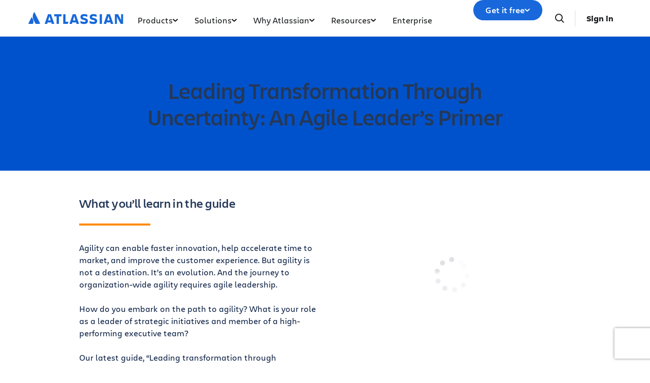

--- FILE ---
content_type: text/html;charset=UTF-8
request_url: https://www.atlassian.com/whitepapers/agileleaderprimer
body_size: 27098
content:
<!DOCTYPE html>




<html id="magnolia" lang="en"> <head> <meta charset="utf-8"> <meta http-equiv="X-UA-Compatible" content="IE=edge, chrome=1"> <meta name="viewport" content="width=device-width, initial-scale=1"> <meta property="fb:pages" content="115407078489594" /> <meta name="description" content="Agility can enable faster innovation, help accelerate time to market, and improve the customer experience."> <meta name="author" content="Atlassian"> <meta name="robots" content="noindex,nofollow"> <link rel="canonical" href="https://www.atlassian.com/whitepapers/agileleaderprimer"/> <title> How agile leaders drive transformation through uncertainty | Atlassian </title> <link rel="preload" href="https://wac-cdn.atlassian.com/static/master/10353/assets/build/fonts/charlie-sans/charlie-text/Charlie_Text-Regular.woff2" as="font" type="font/woff2" crossorigin> <link rel="preload" href="https://wac-cdn.atlassian.com/static/master/10353/assets/build/fonts/charlie-sans/charlie-text/Charlie_Text-Semibold.woff2" as="font" type="font/woff2" crossorigin> <link rel="preload" href="https://wac-cdn.atlassian.com/static/master/10353/assets/build/fonts/charlie-sans/charlie-text/Charlie_Text-Bold.woff2" as="font" type="font/woff2" crossorigin> <link rel="preload" href="https://wac-cdn.atlassian.com/static/master/10353/assets/build/fonts/charlie-sans/charlie-text/Charlie_Text-Black.woff2" as="font" type="font/woff2" crossorigin> <link rel="preload" href="https://wac-cdn.atlassian.com/static/master/10353/assets/build/fonts/charlie-sans/charlie-display/Charlie_Display-Semibold.woff2" as="font" type="font/woff2" crossorigin> <link rel="preload" href="https://wac-cdn.atlassian.com/static/master/10353/assets/build/fonts/charlie-sans/charlie-display/Charlie_Display-Black.woff2" as="font" type="font/woff2" crossorigin> <link rel="stylesheet" href="https://wac-cdn.atlassian.com/static/master/10353/assets/build/css/wpl-main.css?cdnVersion=3189" id="main-css" /> <link href="https://wac-cdn.atlassian.com" rel="preconnect"> <script type="text/javascript" src="https://wac-cdn.atlassian.com/static/master/10353/assets/build/js/head.js?cdnVersion=3189"></script> <link rel="alternate" href="https://www.atlassian.com/whitepapers/agileleaderprimer" hreflang="x-default" /> <link rel="alternate" href="https://www.atlassian.com/whitepapers/agileleaderprimer" hreflang="en" /> <link rel="alternate" href="https://www.atlassian.com/ja/whitepapers/agileleaderprimer" hreflang="ja" /> <link rel="alternate" href="https://www.atlassian.com/fr/whitepapers/agileleaderprimer" hreflang="fr" /> <link rel="alternate" href="https://www.atlassian.com/de/whitepapers/agileleaderprimer" hreflang="de" /> <link rel="alternate" href="https://www.atlassian.com/es/whitepapers/agileleaderprimer" hreflang="es" /> <link rel="alternate" href="https://www.atlassian.com/br/whitepapers/agileleaderprimer" hreflang="pt-BR" /> <link rel="alternate" href="https://www.atlassian.com/zh/whitepapers/agileleaderprimer" hreflang="zh-Hans" /> <link rel="alternate" href="https://www.atlassian.com/ko/whitepapers/agileleaderprimer" hreflang="ko" /> <link rel="alternate" href="https://www.atlassian.com/ru/whitepapers/agileleaderprimer" hreflang="ru" /> <link rel="alternate" href="https://www.atlassian.com/pl/whitepapers/agileleaderprimer" hreflang="pl" /> <link rel="alternate" href="https://www.atlassian.com/it/whitepapers/agileleaderprimer" hreflang="it" /> <link rel="alternate" href="https://www.atlassian.com/nl/whitepapers/agileleaderprimer" hreflang="nl" /> <link rel="alternate" href="https://www.atlassian.com/hu/whitepapers/agileleaderprimer" hreflang="hu" /> <script src="https://www.recaptcha.net/recaptcha/api.js?render=6Le9VxMnAAAAALKRlj8jmKwUYmFTZWcF0y4o9QeD"></script> <link rel="apple-touch-icon" sizes="16x16" href="/favicon-16x16.png" /> <link rel="apple-touch-icon" sizes="32x32" href="/favicon-32x32.png" /> <link rel="apple-touch-icon" sizes="180x180" href="/apple-touch-icon.png" /> <link rel="icon" type="image/png" href="/favicon-32x32.png" sizes="32x32" /> <meta name="theme-color" content="#205081"> <meta property="og:title" content="How agile leaders drive transformation through uncertainty | Atlassian" /> <meta property="og:description" content="Agility can enable faster innovation, help accelerate time to market, and improve the customer experience." /> <meta property="og:type" content="website" /> <meta property="og:url" content="https://www.atlassian.com/whitepapers/agileleaderprimer" /> <meta property="og:image" content="https://wac-cdn.atlassian.com/dam/jcr:c20cf6d1-9568-4aba-9a16-dba24e1495de/Atlassian-blue-onecolor@2x-rgb.png" /> <meta property="og:image:width" content="1200"> <meta property="og:image:height" content="630"> <meta property="og:site_name" content="Atlassian" /> <meta name="twitter:card" content="summary" /> <meta name="twitter:site" content="@Atlassian" /> <script src="https://wac-cdn.atlassian.com/static/master/10353/assets/build/js/jquery.js?cdnVersion=3189"></script> <style> .signup-content__navbar .imkt-social-buttons--heading { display: none; } .signup-content__navbar .imkt-social-buttons ul { display: -ms-flexbox; display: flex; -ms-flex-pack: end; justify-content: flex-end; margin-left: 0; width: 100%; } .signup-content__navbar .imkt-social-button { margin-left: 20px; width: 36px; height: 36px; } .signup-content__navbar .imkt-social-button a { transition: transform 200ms; } .signup-content__navbar .imkt-social-button a:hover { -ms-transform: scale(1.1); transform: scale(1.1); } @media only screen and (max-width: 640px) { .signup-content__navbar .imkt-social-button { height: 25px; margin: 3px 5px 0; width: 25px; } } .signup-content__navbar .facebook a { background-image: url(/assets/img/icons/social-icons/facebook-round-white.svg); } .signup-content__navbar .twitter a { background-image: url(/assets/img/icons/social-icons/twitter-round-white.svg); } .signup-content__navbar .linked-in a { background-image: url(/assets/img/icons/social-icons/linkedin-round-white.svg); } .component--form input[type="submit"] { border-color: #FFAB00; font-weight: 600; } .component--form input:hover { background-color: #FF9920; border-color: #FF9920; } .component--image-heading-textblock .component__image--left { margin-bottom: 20px;} .summary h3 {margin-bottom: 24px;} .line-one p{padding-top: 10px;} .hs-form label, .hs-form .hs-form-field > label { display: inline-block; font-size: 0.875rem; line-height: 1.71428571; padding: 0; } .hs-form input[type="text"], .hs-form input[type="email"], .hs-form .hs-input { color: #253858 !important; background-color: #FFFFFF; border: 1px solid #C1C7D0; border-radius: 3px; display: inline-block; font-size: 0.875rem; line-height: 1.71428571; height: 34px; max-width: none; outline: 0; padding: 0 12px; width: 100%; margin-bottom: 12px; } .hs-form input[type="text"]:hover, .hs-form input[type="email"]:hover, .hs-form .hs-input:hover { color: #253858 !important; } .hs-form input[type="text"]:active, .hs-form input[type="email"]:active, .hs-form .hs-input:active { color: #253858 !important; } .hs-form input[type="text"]:focus, .hs-form input[type="email"]:focus, .hs-form .hs-input:focus { color: #253858 !important; } .hs-form input[type="checkbox"] { height: auto !important; width: auto !important; margin-right: 10px; margin-bottom: auto !important; } .hs-form input[type="submit"], .hs-form input[type="button"] { background: #FFAB00; border: 1px solid #FFAB00; color: #172B4D !important; cursor: pointer; font-size: 1rem; font-weight: 600; height: 40px; line-height: 38px; padding: 0 16px; border-radius: 3px; margin-top: 12px; margin-bottom: 24px; transition: all 250ms; display: inline-block; } .hs-form input[type="submit"]:hover, .hs-form input[type="button"]:hover { color: #172B4D !important; background-color: #FF9920; border-color: #FF9920; } .hs-form input[type="submit"]:active, .hs-form input[type="button"]:active { color: #172B4D !important; background-color: #FF9920; border-color: #FF9920; } .hs-form input[type="submit"]:focus, .hs-form input[type="button"]:focus { color: #172B4D !important; background-color: #FF9920; border-color: #FF9920; } .hs-form select { color: #253858 !important; -webkit-appearance: none; -moz-appearance: none; background: url([data-uri]) calc(100% - 10px) 50% no-repeat #FFF; background-size: 10px auto; border: 1px solid #C1C7D0; border-radius: 3px; cursor: pointer; display: inline-block; font-size: .875rem; line-height: 1.71428571; height: 34px; max-width: none; outline: 0; padding: 0 12px; transition: background-position 150ms; width: 100%; } .hs-form select:hover { color: #253858 !important; background-position: calc(100% - 10px) 56%; transition: background-position 150ms; } .hs-form select:active { color: #253858 !important; } .hs-form select:focus { color: #253858 !important; } ul.inputs-list{padding-left: 0;} .column--form {display: none;} </style> <script src="https://atl-onetrust-wrapper.atlassian.com/assets/atl-onetrust-wrapper.min.js" type="text/javascript" data-domain="1ef16389-2e72-4349-ad86-ea904db9373b" data-test="false" data-geofence="false" data-sync="true" ></script> <script type="text/javascript"> window.featureFlags = "disableOptimizely=true".split('&amp;') .reduce((flags, flagStr) => { const [flagKey, flagValue] = flagStr.split('='); return { ...flags, [flagKey]: flagValue }; }, {}) </script> <script type="text/javascript"> window.cmsPageVariant = window.cmsPageVariant ? window.cmsPageVariant : window.featureFlags?.cmsVariant; </script> <script type="text/javascript"> var LOCALIZED_PRICING_CONTENTFUL_SPACE = "3s3v3nq72la0"; var LOCALIZED_PRICING_CONTENTFUL_ENVIRONMENT = "master"; var LOCALIZED_PRICING_CONTENTFUL_ACCESS_TOKEN = "v5nSeyuO6dUxZX_Gh5OWEHOJHt3GYSKtyB7ySulLgHg"; var LOCALIZED_CCP_PRICING_CONTENTFUL_ENVIRONMENT = "master"; var LOCALIZED_CCP_PRICING_CONTENTFUL_ACCESS_TOKEN = "v5nSeyuO6dUxZX_Gh5OWEHOJHt3GYSKtyB7ySulLgHg"; var LOCALIZED_PRICING_USE_GEO_CURRENCY = true; </script> </head> <body id="agileleaderprimer" class="wac whitepapers signup-content agileleaderprimer" data-headerless-path="agileleaderprimer"> <div class="language-selector-banner "> <script type="text/x-component"> { "type":"imkt.components.LanguageSwitcherNav", "params": { } } </script> <span class="language-selector-banner__close-banner">Close</span> <div class="language-selector-banner__inner-container"> <div class="language-selector-banner__language-suggestion"> <a href="#">View this page in <span class="preferred-locale-detected">your language</span>?</a> </div> <div class="language-selector-banner__language-selector"> <a href="#" class="language-selector-banner__language-selector__trigger">All languages</a> <div class="language-selector-banner__language-selector__options"> <div class="language-selector-banner__language-selector__options__header"> <span>Choose your language</span> </div> <ul class="language-selector-banner__language-selector__options__list"> <li class="language-selector-banner__language-selector__options__list__item"> <a aria-label="中文" data-event="clicked" data-uuid="212a1c0b-40-0" data-event-component="linkButton" data-event-container="languageSelectorBanner" data-schema-version="1" data-lang="zh" class="notranslate SL_opaque" data-locale-url="https://www.atlassian.com/zh/whitepapers/agileleaderprimer" href="https://www.atlassian.com/zh/whitepapers/agileleaderprimer">中文</a> </li> <li class="language-selector-banner__language-selector__options__list__item"> <a aria-label="Deutsch" data-event="clicked" data-uuid="212a1c0b-40-1" data-event-component="linkButton" data-event-container="languageSelectorBanner" data-schema-version="1" data-lang="de" class="notranslate SL_opaque" data-locale-url="https://www.atlassian.com/de/whitepapers/agileleaderprimer" href="https://www.atlassian.com/de/whitepapers/agileleaderprimer">Deutsch</a> </li> <li class="language-selector-banner__language-selector__options__list__item"> <a aria-label="English" data-event="clicked" data-uuid="212a1c0b-40-2" data-event-component="linkButton" data-event-container="languageSelectorBanner" data-schema-version="1" data-lang="en" class="notranslate SL_opaque" data-locale-url="https://www.atlassian.com/whitepapers/agileleaderprimer" href="https://www.atlassian.com/whitepapers/agileleaderprimer">English</a> </li> <li class="language-selector-banner__language-selector__options__list__item"> <a aria-label="Español" data-event="clicked" data-uuid="212a1c0b-40-3" data-event-component="linkButton" data-event-container="languageSelectorBanner" data-schema-version="1" data-lang="es" class="notranslate SL_opaque" data-locale-url="https://www.atlassian.com/es/whitepapers/agileleaderprimer" href="https://www.atlassian.com/es/whitepapers/agileleaderprimer">Español</a> </li> <li class="language-selector-banner__language-selector__options__list__item"> <a aria-label="Français" data-event="clicked" data-uuid="212a1c0b-40-4" data-event-component="linkButton" data-event-container="languageSelectorBanner" data-schema-version="1" data-lang="fr" class="notranslate SL_opaque" data-locale-url="https://www.atlassian.com/fr/whitepapers/agileleaderprimer" href="https://www.atlassian.com/fr/whitepapers/agileleaderprimer">Français</a> </li> <li class="language-selector-banner__language-selector__options__list__item"> <a aria-label="Italiano" data-event="clicked" data-uuid="212a1c0b-40-5" data-event-component="linkButton" data-event-container="languageSelectorBanner" data-schema-version="1" data-lang="it" class="notranslate SL_opaque" data-locale-url="https://www.atlassian.com/it/whitepapers/agileleaderprimer" href="https://www.atlassian.com/it/whitepapers/agileleaderprimer">Italiano</a> </li> <li class="language-selector-banner__language-selector__options__list__item"> <a aria-label="한국어" data-event="clicked" data-uuid="212a1c0b-40-6" data-event-component="linkButton" data-event-container="languageSelectorBanner" data-schema-version="1" data-lang="ko" class="notranslate SL_opaque" data-locale-url="https://www.atlassian.com/ko/whitepapers/agileleaderprimer" href="https://www.atlassian.com/ko/whitepapers/agileleaderprimer">한국어</a> </li> <li class="language-selector-banner__language-selector__options__list__item"> <a aria-label="Nederlands" data-event="clicked" data-uuid="212a1c0b-40-7" data-event-component="linkButton" data-event-container="languageSelectorBanner" data-schema-version="1" data-lang="nl" class="notranslate SL_opaque" data-locale-url="https://www.atlassian.com/nl/whitepapers/agileleaderprimer" href="https://www.atlassian.com/nl/whitepapers/agileleaderprimer">Nederlands</a> </li> <li class="language-selector-banner__language-selector__options__list__item"> <a aria-label="日本語" data-event="clicked" data-uuid="212a1c0b-40-8" data-event-component="linkButton" data-event-container="languageSelectorBanner" data-schema-version="1" data-lang="ja" class="notranslate SL_opaque" data-locale-url="https://www.atlassian.com/ja/whitepapers/agileleaderprimer" href="https://www.atlassian.com/ja/whitepapers/agileleaderprimer">日本語</a> </li> <li class="language-selector-banner__language-selector__options__list__item"> <a aria-label="Português" data-event="clicked" data-uuid="212a1c0b-40-9" data-event-component="linkButton" data-event-container="languageSelectorBanner" data-schema-version="1" data-lang="br" class="notranslate SL_opaque" data-locale-url="https://www.atlassian.com/br/whitepapers/agileleaderprimer" href="https://www.atlassian.com/br/whitepapers/agileleaderprimer">Português</a> </li> <li class="language-selector-banner__language-selector__options__list__item"> <a aria-label="Pусский" data-event="clicked" data-uuid="212a1c0b-40-10" data-event-component="linkButton" data-event-container="languageSelectorBanner" data-schema-version="1" data-lang="ru" class="notranslate SL_opaque" data-locale-url="https://www.atlassian.com/ru/whitepapers/agileleaderprimer" href="https://www.atlassian.com/ru/whitepapers/agileleaderprimer">Pусский</a> </li> <li class="language-selector-banner__language-selector__options__list__item"> <a aria-label="Polski" data-event="clicked" data-uuid="212a1c0b-40-11" data-event-component="linkButton" data-event-container="languageSelectorBanner" data-schema-version="1" data-lang="pl" class="notranslate SL_opaque" data-locale-url="https://www.atlassian.com/pl/whitepapers/agileleaderprimer" href="https://www.atlassian.com/pl/whitepapers/agileleaderprimer">Polski</a> </li> </ul> </div> </div> </div> </div> <header class="header header--wac"> <style> @media (min-width: 1023px) { .singular-tab-content.active { display: flex !important; flex-direction: column; justify-content: space-between; height: 100%; } } #adg4-global-nav .rovo-callout > .intra-div { padding-top: 16px; } #adg4-global-nav .featured-apps img { margin-right: 8px; margin-bottom: 0; } .products-tab-contents .component--image-heading-textblock.with-flex p { font-family: "Charlie Display"; } #adg4-global-nav .featured-apps p { font-family: "Charlie Display"; color: #505258; } #adg4-global-nav .title-block { margin-top: 0; } #adg4-global-nav .title-block .intra-div { padding-bottom: 0; } #adg4-global-nav .nav-three-col.featured-apps .intra-div { padding: 12px 24px 0 32px; column-gap: 10px; } #adg4-global-nav h3 { display: flex; align-items: center; gap: 5px; } .component--block.nav-solutions-col { margin-top: 0; padding: 40px; gap: 24px; } #adg4-global-nav .dropdown-content .link-arrow.component__link .link-arrow-image { margin-top: 8px; } @media (min-width: 1024px) { #adg4-global-nav .component.component--heading.mobile-solutions-title { display: none; } #adg4-global-nav .adg4-nav-link-products .dropdown-content { left: -100px; width: 912px; } } .adg4-nav-link-teams .dropdown-content, .adg4-nav-link-why-atlassian .dropdown-content { width: 696px; left: 5px; } .adg4-nav-link-resources .dropdown-content { width: 912px; right: -170px; } .adg4-nav-link-solutions .dropdown-content { width: 914px; left: -100px; } #adg4-global-nav .intra-div.n10 { background: #F8F8F8; } #adg4-global-nav div.h5:before { content: "\00A0"; display: block; } #adg4-global-nav a.component__link.default { font-size: 0.875rem; margin: 0; padding: 5px 0; line-height: 1.8; display: block; color: inherit; } #adg4-global-nav a.component__link.default:hover { text-decoration: none; color: #0052CC; } #adg4-global-nav h3 { font-size: 0.875rem; margin: 0; font-weight: 600; } #adg4-global-nav p { font-size: 0.75rem; margin: 0; color: #505258; } #adg4-global-nav .products-tab-contents .component__image--left img { margin: 0; } #adg4-global-nav .dropdown-content a.component--block__link:hover h3 { color: #1868DB; } .nav-two-col .intra-div.flexRow.wrap, .nav-three-col .intra-div.flexRow.wrap, .nav-four-col .intra-div.flexRow.wrap, .bottom-three-col .intra-div.flexRow.wrap, .bottom-four-col .intra-div.flexRow.wrap { display: grid; gap: 32px; } .nav-two-col .intra-div.flexRow.wrap { grid-template-columns: 1fr 1fr; padding: 40px 32px 24px; } .bottom-three-col .intra-div.flexRow.wrap, .nav-three-col .intra-div.flexRow.wrap { grid-template-columns: 1fr 1fr 1fr; padding: 40px; } .bottom-four-col .intra-div.flexRow.wrap, .nav-four-col .intra-div.flexRow.wrap { grid-template-columns: 1fr 1fr 1fr 1fr; padding: 40px; } @media (max-width: 1023px) { .nav-two-col .intra-div.flexRow.wrap, .bottom-three-col .intra-div.flexRow.wrap, .bottom-four-col .intra-div.flexRow.wrap, .nav-two-col .intra-div.flexRow.wrap, .nav-three-col .intra-div.flexRow.wrap, .nav-four-col .intra-div.flexRow.wrap { padding: 20px; grid-template-columns: 1fr; } .component.component--block.atlassian-cloud-platform { margin: 20px -10px; } .component--block.nav-solutions-col { padding: 0 24px 24px; flex-direction: column; } } .component.s0.between.component--block.team-card { position: relative; } .component.s0.between.component--block.team-card .hoverable { position: absolute; opacity: 0; width: 1px; height: 1px; top: 0px; left: 0px; } .component.s0.between.component--block.team-card:hover .component--image-heading-textblock img { opacity: 0; } .component.s0.between.component--block.team-card:hover .hoverable { width: auto; height: 28px; opacity: 1; } #adg4-global-nav .component--image-heading-textblock.with-flex { display: flex; } #adg4-global-nav .collection-block > a > .intra-div { display: flex; flex-wrap: wrap; height: 100%; box-shadow: 0 0 0 -10px; transition: box-shadow 0.5s; } #adg4-global-nav .collection-block:hover > a > .intra-div { box-shadow: 0px 0px 0px 1px #BCD6F000, 0px 8px 12px 0px #091E4226, 0px 0px 1px 0px #091E424F; } #adg4-global-nav .collections-featured.nav-two-col > .intra-div { padding: 20px 24px 0 32px; column-gap: 24px; row-gap: 16px; } #adg4-global-nav .collection-block img { height: 14px; margin-bottom: 6px; } #adg4-global-nav .products-tab-contents .component--image-heading-textblock.with-flex div.component__heading-textblock { margin-left: 8px; } #adg4-global-nav span.lozenge { font-size: 12px; text-transform: none; font-weight: normal; font-family: "Charlie Text"; letter-spacing: 0; } .imkt-sticky-wrapper { border-top: 1px solid #DDDEE1; } .imkt-sticky-wrapper .imkt-navbar .imkt-navbar__main-section { min-height: 72px } .adg4-nav-link-why-atlassian .dropdown-content:has(.team-25-april-9) { width: 945px; left: auto; right: -170px; } .adg4-nav-link-teams .dropdown-content, .adg4-nav-link-why-atlassian .dropdown-content:has(.team-25-april-9) .nav-three-col > .intra-div { grid-template-columns: 1fr 1fr 1fr 1fr; } .adg4-nav-link-why-atlassian .dropdown-content .nav-three-col .feature-flagger:has(.default-before-team25) { display: none; } @media (max-width: 1023px) { .adg4-nav-link-teams .dropdown-content, .adg4-nav-link-why-atlassian .dropdown-content:has(.team-25-april-9) .nav-three-col > .intra-div { grid-template-columns: 1fr; } #adg4-global-nav .collection-block > a > .intra-div { width: auto; } #adg4-global-nav li.nav-link.single > button.nav-link-button > svg.desktop { display: block; position: absolute; right: 17px; transform: rotate(-90deg); transition: none; } } </style> <nav id="adg4-global-nav" class="adg4-global-nav globalNav prod-view "> <div class="nav-space"> <div class="adg4-nav-inner"> <div class="overlay-style overlay-color"></div> <div class="overlay-style overlay-clickable"><button class="close-all"></button></div> <a href="/" class="header-link" data-event="clicked" data-uuid="0703b6c2-3e-logo-link" data-event-component="linkButton" data-event-container="globalNavWac-ADG4" data-schema-version="1" > <img class="header-logo" alt="Atlassian" src="https://wac-cdn.atlassian.com/misc-assets/adg4-nav/AtlassianHeaderLogo.svg" style="aspect-ratio: 180/24;"> </a> <button class="mobile-toggle" title="Mobile menu"> <hr class="top" /> <hr class="mid mid1" /> <hr class="mid mid2" /> <hr class="bot" /> </button> <div class="menu-right"> <div class="menu-popout"> <div class="inter-popout-container"> <ul class="nav-links"> <li class="cta-mobile"> <a class="cta button--one button--regular button--primary" href="/try" data-event="clicked" data-uuid="0703b6c2-3e-cta-mobile" data-event-component="linkButton" data-event-container="globalNav-cta-mobile" data-schema-version="1" data-label-english="Get it free" >Get it free</a> </li> <li class="outline-element"></li> <li id="adg4-nav-link-products" class="nav-link globalNav has-dropdown multi adg4-nav-link-products"> <button class="nav-link-button main current-page-false" data-navlinkid="nav-link-22d568a6-9ff4-4125-bc6b-05c6e1965a64" data-event="clicked" data-uuid="22d568a6-9f-link" data-event-component="linkButton" data-event-container="globalNav-navigation-link" data-schema-version="1" > Products <svg class="desktop" width="11" height="6" viewBox="0 0 11 6" fill="none" xmlns="http://www.w3.org/2000/svg"><path d="M9.19995 1.18182L5.19995 4.81818L1.19995 1.18182" stroke="currentColor" stroke-width="2" stroke-linecap="round" stroke-linejoin="round"></path></svg> </button> <button class="mobile-nav-link nav-link-button" data-tabid="tab-d3062495-a1fa-455d-af4a-1deb514d7223" data-navlinkid="nav-link-22d568a6-9ff4-4125-bc6b-05c6e1965a64"> Featured <svg class="mobile" width="6" height="10" viewBox="0 0 6 10" fill="none" xmlns="http://www.w3.org/2000/svg"><path d="M1.36377 1L5.00013 5L1.36377 9" stroke="#101214" stroke-width="2" stroke-linecap="round" stroke-linejoin="round"/></svg> </button> <button class="mobile-nav-link nav-link-button" data-tabid="tab-e0500fdf-b128-45d6-93b4-b062a202b657" data-navlinkid="nav-link-22d568a6-9ff4-4125-bc6b-05c6e1965a64"> Developers <svg class="mobile" width="6" height="10" viewBox="0 0 6 10" fill="none" xmlns="http://www.w3.org/2000/svg"><path d="M1.36377 1L5.00013 5L1.36377 9" stroke="#101214" stroke-width="2" stroke-linecap="round" stroke-linejoin="round"/></svg> </button> <button class="mobile-nav-link nav-link-button" data-tabid="tab-c014fb24-377d-4a31-89c4-6071c19f8a95" data-navlinkid="nav-link-22d568a6-9ff4-4125-bc6b-05c6e1965a64"> Product Managers <svg class="mobile" width="6" height="10" viewBox="0 0 6 10" fill="none" xmlns="http://www.w3.org/2000/svg"><path d="M1.36377 1L5.00013 5L1.36377 9" stroke="#101214" stroke-width="2" stroke-linecap="round" stroke-linejoin="round"/></svg> </button> <button class="mobile-nav-link nav-link-button" data-tabid="tab-3d19a5a4-952c-4fb1-9f13-7892fa162cec" data-navlinkid="nav-link-22d568a6-9ff4-4125-bc6b-05c6e1965a64"> IT professionals <svg class="mobile" width="6" height="10" viewBox="0 0 6 10" fill="none" xmlns="http://www.w3.org/2000/svg"><path d="M1.36377 1L5.00013 5L1.36377 9" stroke="#101214" stroke-width="2" stroke-linecap="round" stroke-linejoin="round"/></svg> </button> <button class="mobile-nav-link nav-link-button" data-tabid="tab-e3ef4fba-ad10-4f84-af12-2f6f6d1efd67" data-navlinkid="nav-link-22d568a6-9ff4-4125-bc6b-05c6e1965a64"> Business Teams <svg class="mobile" width="6" height="10" viewBox="0 0 6 10" fill="none" xmlns="http://www.w3.org/2000/svg"><path d="M1.36377 1L5.00013 5L1.36377 9" stroke="#101214" stroke-width="2" stroke-linecap="round" stroke-linejoin="round"/></svg> </button> <button class="mobile-nav-link nav-link-button" data-tabid="tab-7d0e41e0-832f-4327-9102-52887f676ce2" data-navlinkid="nav-link-22d568a6-9ff4-4125-bc6b-05c6e1965a64"> Leadership Teams <svg class="mobile" width="6" height="10" viewBox="0 0 6 10" fill="none" xmlns="http://www.w3.org/2000/svg"><path d="M1.36377 1L5.00013 5L1.36377 9" stroke="#101214" stroke-width="2" stroke-linecap="round" stroke-linejoin="round"/></svg> </button> <div class="dropdown-content" id="nav-link-22d568a6-9ff4-4125-bc6b-05c6e1965a64"> <div class="dropdown-content-inner"> <div class="tab-buttons-area"> <button class="tab-button active" data-navlinkid="nav-link-22d568a6-9ff4-4125-bc6b-05c6e1965a64" data-tabid="tab-d3062495-a1fa-455d-af4a-1deb514d7223" data-event="clicked" data-uuid="d3062495-a1-tab-butotn" data-event-component="linkButton" data-event-container="globalNav-tab-button" data-schema-version="1" > Featured </button> <button class="tab-button " data-navlinkid="nav-link-22d568a6-9ff4-4125-bc6b-05c6e1965a64" data-tabid="tab-e0500fdf-b128-45d6-93b4-b062a202b657" data-event="clicked" data-uuid="e0500fdf-b1-tab-butotn" data-event-component="linkButton" data-event-container="globalNav-tab-button" data-schema-version="1" > Developers </button> <button class="tab-button " data-navlinkid="nav-link-22d568a6-9ff4-4125-bc6b-05c6e1965a64" data-tabid="tab-c014fb24-377d-4a31-89c4-6071c19f8a95" data-event="clicked" data-uuid="c014fb24-37-tab-butotn" data-event-component="linkButton" data-event-container="globalNav-tab-button" data-schema-version="1" > Product Managers </button> <button class="tab-button " data-navlinkid="nav-link-22d568a6-9ff4-4125-bc6b-05c6e1965a64" data-tabid="tab-3d19a5a4-952c-4fb1-9f13-7892fa162cec" data-event="clicked" data-uuid="3d19a5a4-95-tab-butotn" data-event-component="linkButton" data-event-container="globalNav-tab-button" data-schema-version="1" > IT professionals </button> <button class="tab-button " data-navlinkid="nav-link-22d568a6-9ff4-4125-bc6b-05c6e1965a64" data-tabid="tab-e3ef4fba-ad10-4f84-af12-2f6f6d1efd67" data-event="clicked" data-uuid="e3ef4fba-ad-tab-butotn" data-event-component="linkButton" data-event-container="globalNav-tab-button" data-schema-version="1" > Business Teams </button> <button class="tab-button " data-navlinkid="nav-link-22d568a6-9ff4-4125-bc6b-05c6e1965a64" data-tabid="tab-7d0e41e0-832f-4327-9102-52887f676ce2" data-event="clicked" data-uuid="7d0e41e0-83-tab-butotn" data-event-component="linkButton" data-event-container="globalNav-tab-button" data-schema-version="1" > Leadership Teams </button> <div class="link-in-dropdown"> <a class="easy-link-arrow" href="/software" data-event="clicked" data-uuid="7d0e41e0-83" data-event-component="linkButton" data-event-container="globalNav-tab-link-in-dropdown" data-schema-version="1" > See all apps </a> </div> </div> <div class="tab-content-area globalNav cols-6"> <div id="tab-d3062495-a1fa-455d-af4a-1deb514d7223" class="singular-tab-content active"> <h5 class="mobile-title eyebrows"> Featured </h5> <div class="component component--block title-block" > <div class="intra-div s0 between component--block__background neutral0 has-border border-color-default padding-32 padding-style-leftRightTop allSides border-radius-default border-width-0"> <div class="component component--heading"> <div class="color-head text-darkneutral-100"> <div class="font-xs-12 fnt-wt font-wt- fnt-mg font-mgn-0 fnt-ln font-lnh- heading" > FEATURED APPS </div> </div> </div> </div> </div> <div class="component component--block nav-three-col featured-apps" style="margin-top:0;" > <div class="intra-div flexRow alignContentStart alignItemsStart justifyStart wrap no s16 between component--block__background neutral0 has-border border-color-neutral0 padding-32 padding-style-allSides allSides border-radius-default border-width-0"> <div class="component s0 between component--block" style="margin:4px 0;padding:0;" > <a href="/software/jira" class="component--block__link" data-event="clicked" data-uuid="b7d4d2b4-ae" data-event-component="linkButton" data-event-container="block" data-schema-version="1" > <div class="component component--image-heading-textblock with-flex text-fineprint margin-default"> <div class="component__image component__image--left none"> <img id="8877319b" alt="" class="component__image" style="width:32px;height:32px;" src="https://dam-cdn.atl.orangelogic.com/AssetLink/478vdip7223r1idsl83luxcl3x6d8153.webp" loading="lazy" /> </div> <div class="component__heading-textblock text-fineprint component__heading-textblock--right none"> <h3 class="font-xs-12 fnt-wt font-wt- fnt-mg font-mgn- fnt-ln font-lnh- heading" > Jira </h3> <p>Flexible project management</p> </div> </div> </a> </div> <div class="component s0 between component--block" style="margin:4px 0;padding:0;" > <a href="/software/confluence" class="component--block__link" data-event="clicked" data-uuid="8b705229-06" data-event-component="linkButton" data-event-container="block" data-schema-version="1" > <div class="component component--image-heading-textblock with-flex text-fineprint margin-default"> <div class="component__image component__image--left none"> <img id="6df90623" alt="" class="component__image" style="width:32px;height:32px;" src="https://dam-cdn.atl.orangelogic.com/AssetLink/yria5c22578g421umx80xu14m77622ej.svg" loading="lazy" /> </div> <div class="component__heading-textblock text-fineprint component__heading-textblock--right none"> <h3 class="font-xs-12 fnt-wt font-wt-400 fnt-mg font-mgn- fnt-ln font-lnh- heading" > Confluence </h3> <p>Collaborative knowledge workspace</p> </div> </div> </a> </div> <div class="component s0 between component--block" style="margin:4px 0;padding:0;" > <a href="/software/jira/service-management" class="component--block__link" data-event="clicked" data-uuid="55602f53-13" data-event-component="linkButton" data-event-container="block" data-schema-version="1" > <div class="component component--image-heading-textblock with-flex text-fineprint margin-default"> <div class="component__image component__image--left none"> <img id="4353fb19" alt="" class="component__image" style="width:32px;height:32px;" src="https://dam-cdn.atl.orangelogic.com/AssetLink/bafh8247s17543215301yjy1iaw6lgon.svg" loading="lazy" /> </div> <div class="component__heading-textblock text-fineprint component__heading-textblock--right none"> <h3 class="font-xs-12 fnt-wt font-wt- fnt-mg font-mgn- fnt-ln font-lnh- heading" > Jira Service Management </h3> <p>High-velocity service delivery</p> </div> </div> </a> </div> </div> </div> <div class="component component--block title-block" > <div class="intra-div s0 between component--block__background neutral0 has-border border-color-default padding-32 padding-style-leftRightTop allSides border-radius-default border-width-0"> <div class="component component--heading"> <div class="color-head text-darkneutral-100"> <div class="font-xs-12 fnt-wt font-wt- fnt-mg font-mgn-0 fnt-ln font-lnh- heading" > ATLASSIAN COLLECTIONS </div> </div> </div> </div> </div> <div class="component component--block collections-featured nav-two-col" style="margin:0;" > <div class="intra-div flexRow alignContentStart alignItemsStart justifyStart wrap no s0 between flexColSm has-border border-color- padding-24 padding-style-allSides allSides border-radius-default border-width-0"> <div class="component component--block collection-block collection-teamwork" style="margin-top:0;" > <a href="/collections/teamwork" class="component--block__link" data-event="clicked" data-uuid="c506a484-cf" data-event-component="linkButton" data-event-container="block" data-schema-version="1" > <div class="intra-div alignItemsStart justifyStart wrap no s0 between component--block__background neutral100 has-border border-color- padding-20 padding-style-allSides allSides border-radius-15 border-width-0"> <div class="component component--image-heading-textblock text-fineprint margin-none"> <div class="component__image image-left"> <img id="298bea7a" alt="" class="component__image" src="https://dam-cdn.atl.orangelogic.com/AssetLink/78ylq28783ef6w7c21vu5y84ngku10fx.svg" loading="lazy" /> </div> <div class="component__heading-textblock"> <div class="color-head text-neutral800"> <p class="font-xs-12 fnt-wt font-wt- fnt-mg font-mgn-0 fnt-ln font-lnh- heading" > Supercharge teamwork seamlessly </p> </div> </div> </div> <div class="component component--heading"> <div class="color-head text-neutral800"> <div class="font-xs-12 fnt-wt font-wt- fnt-mg font-mgn- fnt-ln font-lnh- heading" > Jira • Confluence • Loom • Rovo </div> </div> </div> </div> </a> </div> <div class="component component--block collection-block collection-strategy" style="margin-top:0;" > <a href="/collections/strategy" class="component--block__link" data-event="clicked" data-uuid="25603f54-37" data-event-component="linkButton" data-event-container="block" data-schema-version="1" > <div class="intra-div alignItemsStart justifyStart wrap no s0 between component--block__background neutral100 has-border border-color- padding-20 padding-style-allSides allSides border-radius-15 border-width-0"> <div class="component component--image-heading-textblock text-fineprint margin-none"> <div class="component__image image-left"> <img id="98b2c611" alt="" class="component__image" src="https://dam-cdn.atl.orangelogic.com/AssetLink/h5mj8675hs2i21g7687jagjoax1uy14n.svg" loading="lazy" /> </div> <div class="component__heading-textblock"> <div class="color-head text-neutral800"> <p class="font-xs-12 fnt-wt font-wt- fnt-mg font-mgn-0 fnt-ln font-lnh- heading" > Optimize strategy and outcomes confidently </p> </div> </div> </div> <div class="component component--heading"> <div class="color-head text-neutral800"> <div class="font-xs-12 fnt-wt font-wt- fnt-mg font-mgn- fnt-ln font-lnh- heading" > Focus • Talent • Align </div> </div> </div> </div> </a> </div> <div class="component component--block collection-block collection-service" style="margin-top:0;" > <a href="/collections/service" class="component--block__link" data-event="clicked" data-uuid="00b5ea22-18" data-event-component="linkButton" data-event-container="block" data-schema-version="1" > <div class="intra-div alignItemsStart justifyStart wrap no s0 between component--block__background neutral100 has-border border-color- padding-20 padding-style-allSides allSides border-radius-15 border-width-0"> <div class="component component--image-heading-textblock text-fineprint margin-none"> <div class="component__image image-left"> <img id="70271d4a" alt="" class="component__image" src="https://dam-cdn.atl.orangelogic.com/AssetLink/f481qls2e2g883b2us2ek546yg4c44g1.svg" loading="lazy" /> </div> <div class="component__heading-textblock"> <div class="color-head text-neutral800"> <p class="font-xs-12 fnt-wt font-wt- fnt-mg font-mgn-0 fnt-ln font-lnh- heading" > Deliver service at high-velocity </p> </div> </div> </div> <div class="component component--heading"> <div class="color-head text-neutral800"> <div class="font-xs-12 fnt-wt font-wt- fnt-mg font-mgn- fnt-ln font-lnh- heading" > Jira Service Management • Customer Service Management • Assets • Rovo </div> </div> </div> </div> </a> </div> <div class="component component--block collection-block collection-software" style="margin-top:0;" > <a href="/collections/software" class="component--block__link" data-event="clicked" data-uuid="a2702447-54" data-event-component="linkButton" data-event-container="block" data-schema-version="1" > <div class="intra-div alignItemsStart justifyStart wrap no s0 between component--block__background neutral100 has-border border-color- padding-20 padding-style-allSides allSides border-radius-15 border-width-0"> <div class="component component--image-heading-textblock text-fineprint margin-none"> <div class="component__image image-left"> <img id="9a6e9ee9" alt="" class="component__image" src="https://dam-cdn.atl.orangelogic.com/AssetLink/1j5jdr1kj625ayo48v421j3o05hg8nkg.svg" loading="lazy" /> </div> <div class="component__heading-textblock"> <div class="color-head text-neutral800"> <p class="font-xs-12 fnt-wt font-wt- fnt-mg font-mgn-0 fnt-ln font-lnh- heading" > Ship high-quality software fast </p> </div> </div> </div> <div class="component component--heading"> <div class="color-head text-neutral800"> <div class="font-xs-12 fnt-wt font-wt- fnt-mg font-mgn- fnt-ln font-lnh- heading" > Rovo Dev • DX • Pipelines • Bitbucket • Compass </div> </div> </div> </div> </a> </div> </div> </div> <div class="component component--block collections-header" style="margin-top:0;padding-bottom:8px;" > <div class="intra-div s0 between has-border border-color- padding-32 padding-style-leftRightTop allSides border-radius-0 border-width-0"> <div class="component component--heading"> <div class="color-head text-darkneutral-100"> <div class="font-xs-12 fnt-wt font-wt- fnt-mg font-mgn- fnt-ln font-lnh- heading" > POWERED BY </div> </div> </div> </div> </div> <div class="component component--block rovo-callout" style="margin-top:0;" > <div class="intra-div s0 between component--block__background neutral0 has-border border-color-default padding-32 padding-style-allSides allSides border-radius-default border-width-0"> <div class="component component--block rovo-callout" style="margin-top:0;" > <a href="/software/rovo" class="component--block__link" data-event="clicked" data-uuid="58cdff03-70" data-event-component="linkButton" data-event-container="block" data-schema-version="1" > <div class="intra-div flexRow alignItemsCenter justifyCenter noWrap no s16 between component--block__background neutral0 has-border border-color-neutral300 padding-20 padding-style-allSides allSides border-radius-30 border-width-1"> <div class="component component--image"> <img id="36e320f2" alt="" class="component__image" style="width:36px;height:36px;" src="https://dam-cdn.atl.orangelogic.com/AssetLink/3nnx55iiy3v3f40oh66tk251px33o615.svg" loading="lazy" /> </div> <div class="component component--heading"> <div class="color-head text-darkneutral-100"> <div class="font-xs-16 fnt-wt font-wt-600 fnt-mg font-mgn- fnt-ln font-lnh- heading" > Rovo </div> </div> </div> <div class="component component--heading"> <div class="color-head text-neutral800"> <div class="font-xs-14 fnt-wt font-wt- fnt-mg font-mgn- fnt-ln font-lnh- heading" > AI-powered apps – driven by your team's knowledge. </div> </div> </div> </div> </a> </div> </div> </div> </div> <div id="tab-e0500fdf-b128-45d6-93b4-b062a202b657" class="singular-tab-content "> <h5 class="mobile-title eyebrows"> Developers </h5> <div class="component component--block products-tab-contents nav-two-col" style="margin:0;" > <div class="intra-div flexRow alignContentStart alignItemsStart justifyStart wrap no s0 between flexColSm has-border border-color- padding-24 padding-style-allSides allSides border-radius-default border-width-0"> <div class="component s0 between component--block" style="margin:4px 0;padding:0;" > <a href="/software/jira" class="component--block__link" data-event="clicked" data-uuid="676acbb3-62" data-event-component="linkButton" data-event-container="block" data-schema-version="1" > <div class="component component--image-heading-textblock with-flex margin-default"> <div class="component__image component__image--left compact"> <img id="29306f11" alt="" class="component__image" style="width:44px;height:44px;" src="https://dam-cdn.atl.orangelogic.com/AssetLink/478vdip7223r1idsl83luxcl3x6d8153.webp" loading="lazy" /> </div> <div class="component__heading-textblock component__heading-textblock--right compact"> <h3 class="fnt-wt font-wt- fnt-mg font-mgn- fnt-ln font-lnh- heading" > Jira </h3> <p>Flexible project management</p> </div> </div> </a> </div> <div class="component s0 between component--block" style="margin:4px 0;padding:0;" > <a href="/software/rovo-dev" class="component--block__link" data-event="clicked" data-uuid="20955d38-d7" data-event-component="linkButton" data-event-container="block" data-schema-version="1" > <div class="component component--image-heading-textblock with-flex margin-default"> <div class="component__image component__image--left compact"> <img id="88044ae0" alt="" class="component__image" style="width:44px;height:44px;" src="https://dam-cdn.atl.orangelogic.com/AssetLink/8p7k4r1uy70440qkm1w8nra50aak73pa.svg" loading="lazy" /> </div> <div class="component__heading-textblock component__heading-textblock--right compact"> <h3 class="fnt-wt font-wt- fnt-mg font-mgn- fnt-ln font-lnh- heading" > Rovo Dev </h3> <p>Agentic AI for developers</p> </div> </div> </a> </div> <div class="component s0 between component--block" style="margin:4px 0;padding:0;" > <a href="/software/compass" class="component--block__link" data-event="clicked" data-uuid="61c780c4-c5" data-event-component="linkButton" data-event-container="block" data-schema-version="1" > <div class="component component--image-heading-textblock with-flex margin-default"> <div class="component__image component__image--left compact"> <img id="49b41bf6" alt="" class="component__image" style="width:44px;height:44px;" src="https://dam-cdn.atl.orangelogic.com/AssetLink/4nq8e751c7ap5o2ej6q45d276o8b6ddo.svg" loading="lazy" /> </div> <div class="component__heading-textblock component__heading-textblock--right compact"> <h3 class="fnt-wt font-wt- fnt-mg font-mgn- fnt-ln font-lnh- heading" > Compass </h3> <p>Software catalog for teams</p> </div> </div> </a> </div> <div class="component s0 between component--block" style="margin:4px 0;padding:0;" > <a href="/software/bitbucket/features/pipelines" class="component--block__link" data-event="clicked" data-uuid="c33432cf-d2" data-event-component="linkButton" data-event-container="block" data-schema-version="1" > <div class="component component--image-heading-textblock with-flex margin-default"> <div class="component__image component__image--left compact"> <img id="04091352" alt="" class="component__image" style="width:44px;height:44px;" src="https://dam-cdn.atl.orangelogic.com/AssetLink/347yk7ckh8okh811piu111o58xjg864j.svg" loading="lazy" /> </div> <div class="component__heading-textblock component__heading-textblock--right compact"> <h3 class="fnt-wt font-wt- fnt-mg font-mgn- fnt-ln font-lnh- heading" > Pipelines </h3> <p>Scalable CI/CD automation</p> </div> </div> </a> </div> <div class="component s0 between component--block" style="margin:4px 0;padding:0;" > <a href="/software/bitbucket" class="component--block__link" data-event="clicked" data-uuid="fcbb664c-76" data-event-component="linkButton" data-event-container="block" data-schema-version="1" > <div class="component component--image-heading-textblock with-flex margin-default"> <div class="component__image component__image--left compact"> <img id="2f00c56f" alt="" class="component__image" style="width:44px;height:44px;" src="https://dam-cdn.atl.orangelogic.com/AssetLink/u251y0gv068vh7w1y1w7p77v4jt2565g.svg" loading="lazy" /> </div> <div class="component__heading-textblock component__heading-textblock--right compact"> <h3 class="fnt-wt font-wt- fnt-mg font-mgn- fnt-ln font-lnh- heading" > Bitbucket </h3> <p>Source code and CI/CD</p> </div> </div> </a> </div> <div class="component s0 between component--block" style="margin:4px 0;padding:0;" > <a href="/collections/software" class="component--block__link" data-event="clicked" data-uuid="b189cc6c-90" data-event-component="linkButton" data-event-container="block" data-schema-version="1" > <div class="component component--image-heading-textblock with-flex margin-default"> <div class="component__image component__image--left compact"> <img id="461b52ba" alt="" class="component__image" style="width:44px;height:44px;" src="https://dam-cdn.atl.orangelogic.com/AssetLink/f53p0liog1jo374sa0e4fw1x1e0gd8y2.svg" loading="lazy" /> </div> <div class="component__heading-textblock component__heading-textblock--right compact"> <h3 class="fnt-wt font-wt- fnt-mg font-mgn- fnt-ln font-lnh- heading" > DX </h3> <p>Measure productivity and AI impact</p> </div> </div> </a> </div> <div class="component component--block collection-block collection-software" style="margin-top:0;" > <a href="/collections/software" class="component--block__link" data-event="clicked" data-uuid="a2702447-54" data-event-component="linkButton" data-event-container="block" data-schema-version="1" > <div class="intra-div alignItemsStart justifyStart wrap no s0 between component--block__background neutral100 has-border border-color- padding-20 padding-style-allSides allSides border-radius-15 border-width-0"> <div class="component component--image-heading-textblock text-fineprint margin-none"> <div class="component__image image-left"> <img id="9a6e9ee9" alt="" class="component__image" src="https://dam-cdn.atl.orangelogic.com/AssetLink/1j5jdr1kj625ayo48v421j3o05hg8nkg.svg" loading="lazy" /> </div> <div class="component__heading-textblock"> <div class="color-head text-neutral800"> <p class="font-xs-12 fnt-wt font-wt- fnt-mg font-mgn-0 fnt-ln font-lnh- heading" > Ship high-quality software fast </p> </div> </div> </div> <div class="component component--heading"> <div class="color-head text-neutral800"> <div class="font-xs-12 fnt-wt font-wt- fnt-mg font-mgn- fnt-ln font-lnh- heading" > Rovo Dev • DX • Pipelines • Bitbucket • Compass </div> </div> </div> </div> </a> </div> </div> </div> <div class="component component--block rovo-callout" style="margin-top:0;" > <div class="intra-div s0 between component--block__background neutral0 has-border border-color-default padding-32 padding-style-allSides allSides border-radius-default border-width-0"> <div class="component component--block rovo-callout" style="margin-top:0;" > <a href="/software/rovo" class="component--block__link" data-event="clicked" data-uuid="58cdff03-70" data-event-component="linkButton" data-event-container="block" data-schema-version="1" > <div class="intra-div flexRow alignItemsCenter justifyCenter noWrap no s16 between component--block__background neutral0 has-border border-color-neutral300 padding-20 padding-style-allSides allSides border-radius-30 border-width-1"> <div class="component component--image"> <img id="36e320f2" alt="" class="component__image" style="width:36px;height:36px;" src="https://dam-cdn.atl.orangelogic.com/AssetLink/3nnx55iiy3v3f40oh66tk251px33o615.svg" loading="lazy" /> </div> <div class="component component--heading"> <div class="color-head text-darkneutral-100"> <div class="font-xs-16 fnt-wt font-wt-600 fnt-mg font-mgn- fnt-ln font-lnh- heading" > Rovo </div> </div> </div> <div class="component component--heading"> <div class="color-head text-neutral800"> <div class="font-xs-14 fnt-wt font-wt- fnt-mg font-mgn- fnt-ln font-lnh- heading" > AI-powered apps – driven by your team's knowledge. </div> </div> </div> </div> </a> </div> </div> </div> </div> <div id="tab-c014fb24-377d-4a31-89c4-6071c19f8a95" class="singular-tab-content "> <h5 class="mobile-title eyebrows"> Product Managers </h5> <div class="component component--block products-tab-contents nav-two-col" style="margin:0;" > <div class="intra-div flexRow alignContentStart alignItemsStart justifyStart wrap no s0 between flexColSm has-border border-color- padding-24 padding-style-allSides allSides border-radius-default border-width-0"> <div class="component s0 between component--block" style="margin:4px 0 ;padding:0;" > <a href="/software/jira/product-discovery" class="component--block__link" data-event="clicked" data-uuid="b6e816c2-90" data-event-component="linkButton" data-event-container="block" data-schema-version="1" > <div class="component component--image-heading-textblock with-flex margin-default"> <div class="component__image component__image--left compact"> <img id="38733354" alt="" class="component__image" style="width:44px;height:44px;" src="https://dam-cdn.atl.orangelogic.com/AssetLink/06wk2ma2fw3fde5d2pu7r04r770862g4.svg" loading="lazy" /> </div> <div class="component__heading-textblock component__heading-textblock--right compact"> <h3 class="fnt-wt font-wt- fnt-mg font-mgn- fnt-ln font-lnh- heading" > Jira Product Discovery </h3> <p>Capture & prioritize ideas</p> </div> </div> </a> </div> <div class="component s0 between component--block" style="margin:4px 0;padding:0;" > <a href="/software/jira" class="component--block__link" data-event="clicked" data-uuid="290c4dc3-76" data-event-component="linkButton" data-event-container="block" data-schema-version="1" > <div class="component component--image-heading-textblock with-flex margin-default"> <div class="component__image component__image--left compact"> <img id="a76bb88f" alt="" class="component__image" style="width:44px;height:44px;" src="https://dam-cdn.atl.orangelogic.com/AssetLink/478vdip7223r1idsl83luxcl3x6d8153.webp" loading="lazy" /> </div> <div class="component__heading-textblock component__heading-textblock--right compact"> <h3 class="fnt-wt font-wt- fnt-mg font-mgn- fnt-ln font-lnh- heading" > Jira </h3> <p>Flexible project management</p> </div> </div> </a> </div> <div class="component s0 between component--block" style="margin:4px 0;padding:0;" > <a href="/software/confluence" class="component--block__link" data-event="clicked" data-uuid="6ce391a6-10" data-event-component="linkButton" data-event-container="block" data-schema-version="1" > <div class="component component--image-heading-textblock with-flex margin-default"> <div class="component__image component__image--left compact"> <img id="50f44221" alt="" class="component__image" style="width:44px;height:44px;" src="https://dam-cdn.atl.orangelogic.com/AssetLink/yria5c22578g421umx80xu14m77622ej.svg" loading="lazy" /> </div> <div class="component__heading-textblock component__heading-textblock--right compact"> <h3 class="fnt-wt font-wt- fnt-mg font-mgn- fnt-ln font-lnh- heading" > Confluence </h3> <p>Knowledge, all in one place</p> </div> </div> </a> </div> <div class="component s0 between component--block blank-space" > </div> <div class="component component--block collection-block collection-teamwork" style="margin-top:0;" > <a href="/collections/teamwork" class="component--block__link" data-event="clicked" data-uuid="c506a484-cf" data-event-component="linkButton" data-event-container="block" data-schema-version="1" > <div class="intra-div alignItemsStart justifyStart wrap no s0 between component--block__background neutral100 has-border border-color- padding-20 padding-style-allSides allSides border-radius-15 border-width-0"> <div class="component component--image-heading-textblock text-fineprint margin-none"> <div class="component__image image-left"> <img id="298bea7a" alt="" class="component__image" src="https://dam-cdn.atl.orangelogic.com/AssetLink/78ylq28783ef6w7c21vu5y84ngku10fx.svg" loading="lazy" /> </div> <div class="component__heading-textblock"> <div class="color-head text-neutral800"> <p class="font-xs-12 fnt-wt font-wt- fnt-mg font-mgn-0 fnt-ln font-lnh- heading" > Supercharge teamwork seamlessly </p> </div> </div> </div> <div class="component component--heading"> <div class="color-head text-neutral800"> <div class="font-xs-12 fnt-wt font-wt- fnt-mg font-mgn- fnt-ln font-lnh- heading" > Jira • Confluence • Loom • Rovo </div> </div> </div> </div> </a> </div> </div> </div> <div class="component component--block rovo-callout" style="margin-top:0;" > <div class="intra-div s0 between component--block__background neutral0 has-border border-color-default padding-32 padding-style-allSides allSides border-radius-default border-width-0"> <div class="component component--block rovo-callout" style="margin-top:0;" > <a href="/software/rovo" class="component--block__link" data-event="clicked" data-uuid="58cdff03-70" data-event-component="linkButton" data-event-container="block" data-schema-version="1" > <div class="intra-div flexRow alignItemsCenter justifyCenter noWrap no s16 between component--block__background neutral0 has-border border-color-neutral300 padding-20 padding-style-allSides allSides border-radius-30 border-width-1"> <div class="component component--image"> <img id="36e320f2" alt="" class="component__image" style="width:36px;height:36px;" src="https://dam-cdn.atl.orangelogic.com/AssetLink/3nnx55iiy3v3f40oh66tk251px33o615.svg" loading="lazy" /> </div> <div class="component component--heading"> <div class="color-head text-darkneutral-100"> <div class="font-xs-16 fnt-wt font-wt-600 fnt-mg font-mgn- fnt-ln font-lnh- heading" > Rovo </div> </div> </div> <div class="component component--heading"> <div class="color-head text-neutral800"> <div class="font-xs-14 fnt-wt font-wt- fnt-mg font-mgn- fnt-ln font-lnh- heading" > AI-powered apps – driven by your team's knowledge. </div> </div> </div> </div> </a> </div> </div> </div> </div> <div id="tab-3d19a5a4-952c-4fb1-9f13-7892fa162cec" class="singular-tab-content "> <h5 class="mobile-title eyebrows"> IT professionals </h5> <div class="component component--block products-tab-contents nav-two-col" style="margin:0;" > <div class="intra-div flexRow alignContentStart alignItemsStart justifyStart wrap no s0 between flexColSm has-border border-color- padding-24 padding-style-allSides allSides border-radius-default border-width-0"> <div class="component s0 between component--block" style="margin:4px 0;padding:0;" > <a href="/software/jira/service-management" class="component--block__link" data-event="clicked" data-uuid="1c45f049-49" data-event-component="linkButton" data-event-container="block" data-schema-version="1" > <div class="component component--image-heading-textblock with-flex margin-default"> <div class="component__image component__image--left compact"> <img id="74cb2c5b" alt="" class="component__image" style="width:44px;height:44px;" src="https://dam-cdn.atl.orangelogic.com/AssetLink/bafh8247s17543215301yjy1iaw6lgon.svg" loading="lazy" /> </div> <div class="component__heading-textblock component__heading-textblock--right compact"> <h3 class="fnt-wt font-wt- fnt-mg font-mgn- fnt-ln font-lnh- heading" > Jira Service Management </h3> <p>High-velocity service delivery</p> </div> </div> </a> </div> <div class="component s0 between component--block" style="margin:4px 0;padding:0;" > <a href="/software/guard" class="component--block__link" data-event="clicked" data-uuid="923a9b01-40" data-event-component="linkButton" data-event-container="block" data-schema-version="1" > <div class="component component--image-heading-textblock with-flex margin-default"> <div class="component__image component__image--left compact"> <img id="cd74c518" alt="" class="component__image" style="width:44px;height:44px;" src="https://dam-cdn.atl.orangelogic.com/AssetLink/f7cddsuhvsp8wut0q5042n3y6hh62v85.svg" loading="lazy" /> </div> <div class="component__heading-textblock component__heading-textblock--right compact"> <h3 class="fnt-wt font-wt- fnt-mg font-mgn- fnt-ln font-lnh- heading" > Guard </h3> <p>Enhanced cloud security</p> </div> </div> </a> </div> </div> </div> <div class="component component--block rovo-callout" style="margin-top:0;" > <div class="intra-div s0 between component--block__background neutral0 has-border border-color-default padding-32 padding-style-allSides allSides border-radius-default border-width-0"> <div class="component component--block rovo-callout" style="margin-top:0;" > <a href="/software/rovo" class="component--block__link" data-event="clicked" data-uuid="58cdff03-70" data-event-component="linkButton" data-event-container="block" data-schema-version="1" > <div class="intra-div flexRow alignItemsCenter justifyCenter noWrap no s16 between component--block__background neutral0 has-border border-color-neutral300 padding-20 padding-style-allSides allSides border-radius-30 border-width-1"> <div class="component component--image"> <img id="36e320f2" alt="" class="component__image" style="width:36px;height:36px;" src="https://dam-cdn.atl.orangelogic.com/AssetLink/3nnx55iiy3v3f40oh66tk251px33o615.svg" loading="lazy" /> </div> <div class="component component--heading"> <div class="color-head text-darkneutral-100"> <div class="font-xs-16 fnt-wt font-wt-600 fnt-mg font-mgn- fnt-ln font-lnh- heading" > Rovo </div> </div> </div> <div class="component component--heading"> <div class="color-head text-neutral800"> <div class="font-xs-14 fnt-wt font-wt- fnt-mg font-mgn- fnt-ln font-lnh- heading" > AI-powered apps – driven by your team's knowledge. </div> </div> </div> </div> </a> </div> </div> </div> </div> <div id="tab-e3ef4fba-ad10-4f84-af12-2f6f6d1efd67" class="singular-tab-content "> <h5 class="mobile-title eyebrows"> Business Teams </h5> <div class="component component--block products-tab-contents nav-two-col" style="margin:0;" > <div class="intra-div flexRow alignContentStart alignItemsStart justifyStart wrap no s0 between flexColSm has-border border-color- padding-24 padding-style-allSides allSides border-radius-default border-width-0"> <div class="component s0 between component--block" style="margin:4px 0;padding:0;" > <a href="/software/jira" class="component--block__link" data-event="clicked" data-uuid="13474f83-26" data-event-component="linkButton" data-event-container="block" data-schema-version="1" > <div class="component component--image-heading-textblock with-flex margin-default"> <div class="component__image component__image--left compact"> <img id="1ef222e7" alt="" class="component__image" style="width:44px;height:44px;" src="https://dam-cdn.atl.orangelogic.com/AssetLink/478vdip7223r1idsl83luxcl3x6d8153.webp" loading="lazy" /> </div> <div class="component__heading-textblock component__heading-textblock--right compact"> <h3 class="fnt-wt font-wt- fnt-mg font-mgn- fnt-ln font-lnh- heading" > Jira </h3> <p>Flexible project management</p> </div> </div> </a> </div> <div class="component s0 between component--block" style="margin:4px 0;padding:0;" > <a href="/software/confluence" class="component--block__link" data-event="clicked" data-uuid="4b6d0074-94" data-event-component="linkButton" data-event-container="block" data-schema-version="1" > <div class="component component--image-heading-textblock with-flex margin-default"> <div class="component__image component__image--left compact"> <img id="5dc02e14" alt="" class="component__image" style="width:44px;height:44px;" src="https://dam-cdn.atl.orangelogic.com/AssetLink/yria5c22578g421umx80xu14m77622ej.svg" loading="lazy" /> </div> <div class="component__heading-textblock component__heading-textblock--right compact"> <h3 class="fnt-wt font-wt- fnt-mg font-mgn- fnt-ln font-lnh- heading" > Confluence </h3> <p>Knowledge, all in one place</p> </div> </div> </a> </div> <div class="component alignContentStretch alignItemsStretch justifyStart noWrap no s0 between component--block" style="margin:4px 0;padding:0;:;" > <a href="https://trello.com/home" class="component--block__link" data-event="clicked" data-uuid="05036e06-dd" data-event-component="linkButton" data-event-container="block" data-schema-version="1" > <div class="component component--image-heading-textblock with-flex margin-default"> <div class="component__image component__image--left compact"> <img id="f5faeacd" alt="" class="component__image" style="width:44px;height:44px;" src="https://dam-cdn.atl.orangelogic.com/AssetLink/l48buk0808jl5l412vab210a4u182lk5.svg" loading="lazy" /> </div> <div class="component__heading-textblock component__heading-textblock--right compact"> <h3 class="fnt-wt font-wt- fnt-mg font-mgn- fnt-ln font-lnh- heading" > Trello </h3> <p>Capture and organize your tasks</p> </div> </div> </a> </div> <div class="component s0 between component--block" style="margin:4px 0;padding:0;" > <a href="/software/loom" class="component--block__link" data-event="clicked" data-uuid="c3dcae40-95" data-event-component="linkButton" data-event-container="block" data-schema-version="1" > <div class="component component--image-heading-textblock with-flex margin-default"> <div class="component__image component__image--left compact"> <img id="4d83dea7" alt="" class="component__image" style="width:44px;height:44px;" src="https://dam-cdn.atl.orangelogic.com/AssetLink/l1a7wcg5v75rwod3kxt31h380e4s7yr1.svg" loading="lazy" /> </div> <div class="component__heading-textblock component__heading-textblock--right compact"> <h3 class="fnt-wt font-wt- fnt-mg font-mgn- fnt-ln font-lnh- heading" > Loom </h3> <p>Quick, async video updates</p> </div> </div> </a> </div> <div class="component s0 between component--block" style="margin:4px 0;padding:0;" > <a href="/software/jira/service-management" class="component--block__link" data-event="clicked" data-uuid="82fa1cad-2a" data-event-component="linkButton" data-event-container="block" data-schema-version="1" > <div class="component component--image-heading-textblock with-flex margin-default"> <div class="component__image component__image--left compact"> <img id="4077f771" alt="" class="component__image" style="width:44px;height:44px;" src="https://dam-cdn.atl.orangelogic.com/AssetLink/bafh8247s17543215301yjy1iaw6lgon.svg" loading="lazy" /> </div> <div class="component__heading-textblock component__heading-textblock--right compact"> <h3 class="fnt-wt font-wt- fnt-mg font-mgn- fnt-ln font-lnh- heading" > Jira Service Management </h3> <p>High-velocity service delivery</p> </div> </div> </a> </div> <div class="component s0 between component--block" style="margin:4px 0;padding:0;" > <a href="/software/customer-service-management" class="component--block__link" data-event="clicked" data-uuid="37c9df8c-3a" data-event-component="linkButton" data-event-container="block" data-schema-version="1" > <div class="component component--image-heading-textblock with-flex margin-default"> <div class="component__image component__image--left compact"> <img id="d03c2f0e" alt="" class="component__image" style="width:44px;height:44px;" src="https://dam-cdn.atl.orangelogic.com/AssetLink/n67gd3nemowf2i6h70v156cj6u3jhk6a.svg" loading="lazy" /> </div> <div class="component__heading-textblock component__heading-textblock--right compact"> <h3 class="fnt-wt font-wt- fnt-mg font-mgn- fnt-ln font-lnh- heading" > Customer Service Management </h3> <p>Customer experiences reimagined</p> </div> </div> </a> </div> <div class="component component--block collection-block collection-teamwork" style="margin-top:0;" > <a href="/collections/teamwork" class="component--block__link" data-event="clicked" data-uuid="c506a484-cf" data-event-component="linkButton" data-event-container="block" data-schema-version="1" > <div class="intra-div alignItemsStart justifyStart wrap no s0 between component--block__background neutral100 has-border border-color- padding-20 padding-style-allSides allSides border-radius-15 border-width-0"> <div class="component component--image-heading-textblock text-fineprint margin-none"> <div class="component__image image-left"> <img id="298bea7a" alt="" class="component__image" src="https://dam-cdn.atl.orangelogic.com/AssetLink/78ylq28783ef6w7c21vu5y84ngku10fx.svg" loading="lazy" /> </div> <div class="component__heading-textblock"> <div class="color-head text-neutral800"> <p class="font-xs-12 fnt-wt font-wt- fnt-mg font-mgn-0 fnt-ln font-lnh- heading" > Supercharge teamwork seamlessly </p> </div> </div> </div> <div class="component component--heading"> <div class="color-head text-neutral800"> <div class="font-xs-12 fnt-wt font-wt- fnt-mg font-mgn- fnt-ln font-lnh- heading" > Jira • Confluence • Loom • Rovo </div> </div> </div> </div> </a> </div> </div> </div> <div class="component component--block rovo-callout" style="margin-top:0;" > <div class="intra-div s0 between component--block__background neutral0 has-border border-color-default padding-32 padding-style-allSides allSides border-radius-default border-width-0"> <div class="component component--block rovo-callout" style="margin-top:0;" > <a href="/software/rovo" class="component--block__link" data-event="clicked" data-uuid="58cdff03-70" data-event-component="linkButton" data-event-container="block" data-schema-version="1" > <div class="intra-div flexRow alignItemsCenter justifyCenter noWrap no s16 between component--block__background neutral0 has-border border-color-neutral300 padding-20 padding-style-allSides allSides border-radius-30 border-width-1"> <div class="component component--image"> <img id="36e320f2" alt="" class="component__image" style="width:36px;height:36px;" src="https://dam-cdn.atl.orangelogic.com/AssetLink/3nnx55iiy3v3f40oh66tk251px33o615.svg" loading="lazy" /> </div> <div class="component component--heading"> <div class="color-head text-darkneutral-100"> <div class="font-xs-16 fnt-wt font-wt-600 fnt-mg font-mgn- fnt-ln font-lnh- heading" > Rovo </div> </div> </div> <div class="component component--heading"> <div class="color-head text-neutral800"> <div class="font-xs-14 fnt-wt font-wt- fnt-mg font-mgn- fnt-ln font-lnh- heading" > AI-powered apps – driven by your team's knowledge. </div> </div> </div> </div> </a> </div> </div> </div> </div> <div id="tab-7d0e41e0-832f-4327-9102-52887f676ce2" class="singular-tab-content "> <h5 class="mobile-title eyebrows"> Leadership Teams </h5> <div class="component component--block products-tab-contents nav-two-col" style="margin:0;" > <div class="intra-div flexRow alignContentStart alignItemsStart justifyStart wrap no s0 between flexColSm has-border border-color- padding-24 padding-style-allSides allSides border-radius-default border-width-0"> <div class="component s0 between component--block" style="margin:4px 0 ;padding:0;" > <a href="/software/focus" class="component--block__link" data-event="clicked" data-uuid="e3dcac72-4c" data-event-component="linkButton" data-event-container="block" data-schema-version="1" > <div class="component component--image-heading-textblock with-flex margin-default"> <div class="component__image component__image--left compact"> <img id="d4d91c98" alt="" class="component__image" style="width:44px;height:44px;" src="https://dam-cdn.atl.orangelogic.com/AssetLink/fb4r244k7t2b83611y3550d8720mo51a.svg" loading="lazy" /> </div> <div class="component__heading-textblock component__heading-textblock--right compact"> <h3 class="fnt-wt font-wt- fnt-mg font-mgn- fnt-ln font-lnh- heading" > Focus </h3> <p>Enterprise-scale strategic planning</p> </div> </div> </a> </div> <div class="component s0 between component--block" style="margin:4px 0 ;padding:0;" > <a href="/software/talent" class="component--block__link" data-event="clicked" data-uuid="32113916-a4" data-event-component="linkButton" data-event-container="block" data-schema-version="1" > <div class="component component--image-heading-textblock with-flex margin-default"> <div class="component__image component__image--left compact"> <img id="57b157fc" alt="" class="component__image" style="width:44px;height:44px;" src="https://dam-cdn.atl.orangelogic.com/AssetLink/o5qs3j2vg750dyht575e48jabmgj613u.svg" loading="lazy" /> </div> <div class="component__heading-textblock component__heading-textblock--right compact"> <h3 class="fnt-wt font-wt- fnt-mg font-mgn- fnt-ln font-lnh- heading" > Talent </h3> <p>Knowledge workforce planning</p> </div> </div> </a> </div> <div class="component s0 between component--block" style="margin:4px 0 ;padding:0;" > <a href="/software/jira-align" class="component--block__link" data-event="clicked" data-uuid="f301e744-f5" data-event-component="linkButton" data-event-container="block" data-schema-version="1" > <div class="component component--image-heading-textblock with-flex margin-default"> <div class="component__image component__image--left compact"> <img id="e673de86" alt="" class="component__image" style="width:44px;height:44px;" src="https://dam-cdn.atl.orangelogic.com/AssetLink/00ie54j71f2gcehv6vk8v2622imrq362.svg" loading="lazy" /> </div> <div class="component__heading-textblock component__heading-textblock--right compact"> <h3 class="fnt-wt font-wt- fnt-mg font-mgn- fnt-ln font-lnh- heading" > Jira Align </h3> <p>Enterprise-wide work planning & value</p> </div> </div> </a> </div> <div class="component s0 between component--block blank-space" > </div> <div class="component component--block collection-block collection-strategy" style="margin-top:0;" > <a href="/collections/strategy" class="component--block__link" data-event="clicked" data-uuid="25603f54-37" data-event-component="linkButton" data-event-container="block" data-schema-version="1" > <div class="intra-div alignItemsStart justifyStart wrap no s0 between component--block__background neutral100 has-border border-color- padding-20 padding-style-allSides allSides border-radius-15 border-width-0"> <div class="component component--image-heading-textblock text-fineprint margin-none"> <div class="component__image image-left"> <img id="98b2c611" alt="" class="component__image" src="https://dam-cdn.atl.orangelogic.com/AssetLink/h5mj8675hs2i21g7687jagjoax1uy14n.svg" loading="lazy" /> </div> <div class="component__heading-textblock"> <div class="color-head text-neutral800"> <p class="font-xs-12 fnt-wt font-wt- fnt-mg font-mgn-0 fnt-ln font-lnh- heading" > Optimize strategy and outcomes confidently </p> </div> </div> </div> <div class="component component--heading"> <div class="color-head text-neutral800"> <div class="font-xs-12 fnt-wt font-wt- fnt-mg font-mgn- fnt-ln font-lnh- heading" > Focus • Talent • Align </div> </div> </div> </div> </a> </div> </div> </div> <div class="component component--block rovo-callout" style="margin-top:0;" > <div class="intra-div s0 between component--block__background neutral0 has-border border-color-default padding-32 padding-style-allSides allSides border-radius-default border-width-0"> <div class="component component--block rovo-callout" style="margin-top:0;" > <a href="/software/rovo" class="component--block__link" data-event="clicked" data-uuid="58cdff03-70" data-event-component="linkButton" data-event-container="block" data-schema-version="1" > <div class="intra-div flexRow alignItemsCenter justifyCenter noWrap no s16 between component--block__background neutral0 has-border border-color-neutral300 padding-20 padding-style-allSides allSides border-radius-30 border-width-1"> <div class="component component--image"> <img id="36e320f2" alt="" class="component__image" style="width:36px;height:36px;" src="https://dam-cdn.atl.orangelogic.com/AssetLink/3nnx55iiy3v3f40oh66tk251px33o615.svg" loading="lazy" /> </div> <div class="component component--heading"> <div class="color-head text-darkneutral-100"> <div class="font-xs-16 fnt-wt font-wt-600 fnt-mg font-mgn- fnt-ln font-lnh- heading" > Rovo </div> </div> </div> <div class="component component--heading"> <div class="color-head text-neutral800"> <div class="font-xs-14 fnt-wt font-wt- fnt-mg font-mgn- fnt-ln font-lnh- heading" > AI-powered apps – driven by your team's knowledge. </div> </div> </div> </div> </a> </div> </div> </div> </div> </div></div> <button class="mobile-back-button"> <svg width="16" height="15" viewBox="0 0 16 15" fill="none" xmlns="http://www.w3.org/2000/svg"> <path fill-rule="evenodd" clip-rule="evenodd" d="M7.77087 14.5334C7.87109 14.4335 7.9506 14.3148 8.00485 14.1841C8.0591 14.0535 8.08702 13.9134 8.08702 13.772C8.08702 13.6306 8.0591 13.4905 8.00485 13.3599C7.9506 13.2292 7.87109 13.1105 7.77087 13.0106L3.68091 8.92576L14.0174 8.92576C14.3034 8.92576 14.5777 8.8123 14.7799 8.61033C14.9821 8.40837 15.0957 8.13444 15.0957 7.84882C15.0957 7.5632 14.9821 7.28927 14.7799 7.08731C14.5777 6.88534 14.3034 6.77188 14.0174 6.77188L3.68091 6.77188L7.77087 2.68705C7.87109 2.58712 7.9506 2.46843 8.00485 2.33778C8.0591 2.20714 8.08702 2.06709 8.08702 1.92565C8.08702 1.78421 8.0591 1.64416 8.00485 1.51351C7.9506 1.38286 7.87109 1.26418 7.77087 1.16425C7.35033 0.744243 6.6667 0.744243 6.24508 1.16425L0.315557 7.08742C0.120278 7.28171 0.00717735 7.54348 -0.00038147 7.81867V7.88005C0.00734234 8.15489 0.120439 8.41626 0.315557 8.61022L6.24508 14.5334C6.34523 14.6335 6.46415 14.713 6.59505 14.7672C6.72596 14.8213 6.86627 14.8492 7.00798 14.8492C7.14968 14.8492 7.28999 14.8213 7.4209 14.7672C7.5518 14.713 7.67072 14.6335 7.77087 14.5334Z" fill="#1868DB"/> </svg> Back </button> </div> </li> <li id="adg4-nav-link-solutions" class="nav-link globalNav has-dropdown single adg4-nav-link-solutions"> <button class="nav-link-button main current-page-false" data-navlinkid="nav-link-c7337bad-f071-4c96-b5a3-99d33e6c73bd" data-event="clicked" data-uuid="c7337bad-f0-link" data-event-component="linkButton" data-event-container="globalNav-navigation-link" data-schema-version="1" > Solutions <svg class="desktop" width="11" height="6" viewBox="0 0 11 6" fill="none" xmlns="http://www.w3.org/2000/svg"><path d="M9.19995 1.18182L5.19995 4.81818L1.19995 1.18182" stroke="currentColor" stroke-width="2" stroke-linecap="round" stroke-linejoin="round"></path></svg> </button> <div class="dropdown-content" id="nav-link-c7337bad-f071-4c96-b5a3-99d33e6c73bd"> <div class="dropdown-content-inner"> <div class="tab-buttons-area"> </div> <div class="tab-content-area globalNav cols-1"> <div id="tab-8212b0b7-5103-48a7-8a92-ac9fbd91d1b4" class="singular-tab-content active"> <h5 class="mobile-title eyebrows"> Solutions </h5> <div class="component component--block bottom-four-col" style="margin-top:0;" > <div class="intra-div flexRow alignContentStart alignItemsStretch justifyStart wrap no s0 between flexColSm component--block__background neutral0 has-border border-color- padding-24 padding-style-allSides allSides border-radius-default border-width-0"> <div class="component s0 between component--block col-1" style="margin:0;" > <div class="component component--heading" style="text-transform:uppercase;"> <div class="color-head text-darkneutral-100"> <div class="font-xs-12 fnt-wt font-wt-600 fnt-mg font-mgn-16 fnt-ln font-lnh-13 heading" > By use case </div> </div> </div> <div class="component component--link-button "> <a href="/collections/teamwork" data-event="clicked" data-uuid="7165463c-dc" data-event-component="linkButton" data-event-container="linkButton" data-schema-version="1" data-label="Team collaboration" data-label-english="Team collaboration" class="component__link default " > Team collaboration </a> </div> <div class="component component--link-button "> <a href="/collections/strategy" data-event="clicked" data-uuid="d34e08c7-7e" data-event-component="linkButton" data-event-container="linkButton" data-schema-version="1" data-label="Strategy and planning" data-label-english="Strategy and planning" class="component__link default " > Strategy and planning </a> </div> <div class="component component--link-button "> <a href="/collections/service" data-event="clicked" data-uuid="54a8840f-fc" data-event-component="linkButton" data-event-container="linkButton" data-schema-version="1" data-label="Service management" data-label-english="Service management" class="component__link default " > Service management </a> </div> <div class="component component--link-button "> <a href="/collections/software" data-event="clicked" data-uuid="d85496e8-82" data-event-component="linkButton" data-event-container="linkButton" data-schema-version="1" data-label="Software development" data-label-english="Software development" class="component__link default " > Software development </a> </div> </div> <div class="component s0 between component--block col-1" style="margin:0;" > <div class="component component--heading" style="text-transform:uppercase;"> <div class="color-head text-darkneutral-100"> <div class="font-xs-12 fnt-wt font-wt-600 fnt-mg font-mgn-16 fnt-ln font-lnh-13 heading" > By team </div> </div> </div> <div class="component component--link-button "> <a href="/collections/software" data-event="clicked" data-uuid="389c0732-d3" data-event-component="linkButton" data-event-container="linkButton" data-schema-version="1" data-label="Software" data-label-english="Software" class="component__link default " > Software </a> </div> <div class="component component--link-button "> <a href="/teams/marketing" data-event="clicked" data-uuid="19714de1-c6" data-event-component="linkButton" data-event-container="linkButton" data-schema-version="1" data-label="Marketing" data-label-english="Marketing" class="component__link default " > Marketing </a> </div> <div class="component component--link-button "> <a href="/teams/it" data-event="clicked" data-uuid="e3333e9c-3f" data-event-component="linkButton" data-event-container="linkButton" data-schema-version="1" data-label="IT" data-label-english="IT" class="component__link default " > IT </a> </div> </div> <div class="component s0 between component--block col-1" > <div class="component component--heading" style="text-transform:uppercase;"> <div class="color-head text-darkneutral-100"> <div class="font-xs-12 fnt-wt font-wt-600 fnt-mg font-mgn-16 fnt-ln font-lnh-13 heading" > By size </div> </div> </div> <div class="component component--link-button "> <a href="/enterprise" data-event="clicked" data-uuid="8284aa1a-ab" data-event-component="linkButton" data-event-container="linkButton" data-schema-version="1" data-label="Enterprise" data-label-english="Enterprise" class="component__link default " > Enterprise </a> </div> <div class="component component--link-button "> <a href="/software/small-business" data-event="clicked" data-uuid="384e259d-9d" data-event-component="linkButton" data-event-container="linkButton" data-schema-version="1" data-label="Small business" data-label-english="Small business" class="component__link default " > Small business </a> </div> <div class="component component--link-button "> <a href="/software/startups" data-event="clicked" data-uuid="7e672a50-0c" data-event-component="linkButton" data-event-container="linkButton" data-schema-version="1" data-label="Startup" data-label-english="Startup" class="component__link default " > Startup </a> </div> <div class="component component--link-button "> <a href="/teams/nonprofits" data-event="clicked" data-uuid="526ccf82-02" data-event-component="linkButton" data-event-container="linkButton" data-schema-version="1" data-label="Non-profit" data-label-english="Non-profit" class="component__link default " > Non-profit </a> </div> </div> <div class="component s0 between component--block col-1" > <div class="component component--heading" style="text-transform:uppercase;"> <div class="color-head text-darkneutral-100"> <div class="font-xs-12 fnt-wt font-wt-600 fnt-mg font-mgn-16 fnt-ln font-lnh-13 heading" > By industry </div> </div> </div> <div class="component component--link-button "> <a href="/industries/retail" data-event="clicked" data-uuid="3a6e0d2b-f5" data-event-component="linkButton" data-event-container="linkButton" data-schema-version="1" data-label="Retail" data-label-english="Retail" class="component__link default " > Retail </a> </div> <div class="component component--link-button "> <a href="/industries/telecom" data-event="clicked" data-uuid="ab3ff9bd-22" data-event-component="linkButton" data-event-container="linkButton" data-schema-version="1" data-label="Telecommunications" data-label-english="Telecommunications" class="component__link default " > Telecommunications </a> </div> <div class="component component--link-button "> <a href="/industries/professional-services" data-event="clicked" data-uuid="23e6ad1a-7a" data-event-component="linkButton" data-event-container="linkButton" data-schema-version="1" data-label="Professional services" data-label-english="Professional services" class="component__link default " > Professional services </a> </div> <div class="component component--link-button "> <a href="/government" data-event="clicked" data-uuid="bad479a3-a3" data-event-component="linkButton" data-event-container="linkButton" data-schema-version="1" data-label="Government" data-label-english="Government" class="component__link default " > Government </a> </div> </div> </div> </div> <div class="component component--block rovo-callout" style="margin-top:0;" > <div class="intra-div s0 between component--block__background neutral0 has-border border-color-default padding-32 padding-style-allSides allSides border-radius-default border-width-0"> <div class="component component--block rovo-callout" style="margin-top:0;" > <a href="/software/rovo" class="component--block__link" data-event="clicked" data-uuid="58cdff03-70" data-event-component="linkButton" data-event-container="block" data-schema-version="1" > <div class="intra-div flexRow alignItemsCenter justifyCenter noWrap no s16 between component--block__background neutral0 has-border border-color-neutral300 padding-20 padding-style-allSides allSides border-radius-30 border-width-1"> <div class="component component--image"> <img id="36e320f2" alt="" class="component__image" style="width:36px;height:36px;" src="https://dam-cdn.atl.orangelogic.com/AssetLink/3nnx55iiy3v3f40oh66tk251px33o615.svg" loading="lazy" /> </div> <div class="component component--heading"> <div class="color-head text-darkneutral-100"> <div class="font-xs-16 fnt-wt font-wt-600 fnt-mg font-mgn- fnt-ln font-lnh- heading" > Rovo </div> </div> </div> <div class="component component--heading"> <div class="color-head text-neutral800"> <div class="font-xs-14 fnt-wt font-wt- fnt-mg font-mgn- fnt-ln font-lnh- heading" > AI-powered apps – driven by your team's knowledge. </div> </div> </div> </div> </a> </div> </div> </div> </div> </div></div> <button class="mobile-back-button"> <svg width="16" height="15" viewBox="0 0 16 15" fill="none" xmlns="http://www.w3.org/2000/svg"> <path fill-rule="evenodd" clip-rule="evenodd" d="M7.77087 14.5334C7.87109 14.4335 7.9506 14.3148 8.00485 14.1841C8.0591 14.0535 8.08702 13.9134 8.08702 13.772C8.08702 13.6306 8.0591 13.4905 8.00485 13.3599C7.9506 13.2292 7.87109 13.1105 7.77087 13.0106L3.68091 8.92576L14.0174 8.92576C14.3034 8.92576 14.5777 8.8123 14.7799 8.61033C14.9821 8.40837 15.0957 8.13444 15.0957 7.84882C15.0957 7.5632 14.9821 7.28927 14.7799 7.08731C14.5777 6.88534 14.3034 6.77188 14.0174 6.77188L3.68091 6.77188L7.77087 2.68705C7.87109 2.58712 7.9506 2.46843 8.00485 2.33778C8.0591 2.20714 8.08702 2.06709 8.08702 1.92565C8.08702 1.78421 8.0591 1.64416 8.00485 1.51351C7.9506 1.38286 7.87109 1.26418 7.77087 1.16425C7.35033 0.744243 6.6667 0.744243 6.24508 1.16425L0.315557 7.08742C0.120278 7.28171 0.00717735 7.54348 -0.00038147 7.81867V7.88005C0.00734234 8.15489 0.120439 8.41626 0.315557 8.61022L6.24508 14.5334C6.34523 14.6335 6.46415 14.713 6.59505 14.7672C6.72596 14.8213 6.86627 14.8492 7.00798 14.8492C7.14968 14.8492 7.28999 14.8213 7.4209 14.7672C7.5518 14.713 7.67072 14.6335 7.77087 14.5334Z" fill="#1868DB"/> </svg> Back </button> </div> </li> <li id="adg4-nav-link-why-atlassian" class="nav-link globalNav has-dropdown single adg4-nav-link-why-atlassian"> <button class="nav-link-button main current-page-false" data-navlinkid="nav-link-fa47bfda-a17c-48bb-b238-3fb7545b1e42" data-event="clicked" data-uuid="fa47bfda-a1-link" data-event-component="linkButton" data-event-container="globalNav-navigation-link" data-schema-version="1" > Why Atlassian <svg class="desktop" width="11" height="6" viewBox="0 0 11 6" fill="none" xmlns="http://www.w3.org/2000/svg"><path d="M9.19995 1.18182L5.19995 4.81818L1.19995 1.18182" stroke="currentColor" stroke-width="2" stroke-linecap="round" stroke-linejoin="round"></path></svg> </button> <div class="dropdown-content" id="nav-link-fa47bfda-a17c-48bb-b238-3fb7545b1e42"> <div class="dropdown-content-inner"> <div class="tab-buttons-area"> </div> <div class="tab-content-area globalNav cols-1"> <div id="tab-94bac309-9300-4042-bafe-297e6188d84f" class="singular-tab-content active"> <h5 class="mobile-title eyebrows"> Why Atlassian </h5> <div class="component component--block nav-three-col" style="margin:0;" > <div class="intra-div flexRow alignContentStart alignItemsStretch justifyStart wrap no s0 between flexColSm has-border border-color- padding-24 padding-style-allSides allSides border-radius-default border-width-0"> <div class="component s0 between component--block team-25-april-9" style="margin:0;" > <a href="/system-of-work" class="component--block__link" data-event="clicked" data-uuid="1bf05171-87" data-event-component="linkButton" data-event-container="block" data-schema-version="1" > <div class="component component--heading-textblock"> <h3 class="fnt-wt font-wt- fnt-mg font-mgn- fnt-ln font-lnh- heading" > System of Work <span class="lozenge blue200 text-blue900">New</span> </h3> <p>Atlassian's blueprint for how teams work together</p> </div> </a> </div> <div class="component s0 between component--block" style="margin:0;" > <a href="https://marketplace.atlassian.com/" class="component--block__link" data-event="clicked" data-uuid="c9dc5872-ad" data-event-component="linkButton" data-event-container="block" data-schema-version="1" > <div class="component component--heading-textblock"> <h3 class="fnt-wt font-wt- fnt-mg font-mgn- fnt-ln font-lnh- heading" > Integrations </h3> <p>Connect thousands of apps to your Atlassian products</p> </div> </a> </div> <div class="component s0 between component--block" style="margin:0;" > <a href="/customers" class="component--block__link" data-event="clicked" data-uuid="d7af88e4-e4" data-event-component="linkButton" data-event-container="block" data-schema-version="1" > <div class="component component--heading-textblock"> <h3 class="fnt-wt font-wt- fnt-mg font-mgn- fnt-ln font-lnh- heading" > Customers </h3> <p>Case studies & stories powered by teamwork</p> </div> </a> </div> <div class="component s0 between component--block" style="margin:0;" > <a href="/trust/compliance/resources/fedramp" class="component--block__link" data-event="clicked" data-uuid="214ef2f0-e9" data-event-component="linkButton" data-event-container="block" data-schema-version="1" > <div class="component component--heading-textblock"> <h3 class="fnt-wt font-wt- fnt-mg font-mgn- fnt-ln font-lnh- heading" > FedRAMP </h3> <p>Compliant solutions for the public sector</p> </div> </a> </div> <div class="component s0 between component--block" style="margin:0;" > <a href="/trust/resilience" class="component--block__link" data-event="clicked" data-uuid="12386179-63" data-event-component="linkButton" data-event-container="block" data-schema-version="1" > <div class="component component--heading-textblock"> <h3 class="fnt-wt font-wt- fnt-mg font-mgn- fnt-ln font-lnh- heading" > Resilience </h3> <p>Enterprise-grade & highly performant infrastructure</p> </div> </a> </div> <div class="component s0 between component--block" style="margin:0;" > <a href="/platform" class="component--block__link" data-event="clicked" data-uuid="b6627015-48" data-event-component="linkButton" data-event-container="block" data-schema-version="1" > <div class="component component--heading-textblock"> <h3 class="fnt-wt font-wt- fnt-mg font-mgn- fnt-ln font-lnh- heading" > Platform </h3> <p>Our deeply integrated, reliable & secure platform</p> </div> </a> </div> <div class="component s0 between component--block" style="margin:0;" > <a href="/trust" class="component--block__link" data-event="clicked" data-uuid="7a444656-29" data-event-component="linkButton" data-event-container="block" data-schema-version="1" > <div class="component component--heading-textblock"> <h3 class="fnt-wt font-wt- fnt-mg font-mgn- fnt-ln font-lnh- heading" > Trust center </h3> <p>Ensure your data’s security, compliance & availability</p> </div> </a> </div> </div> </div> </div> </div></div> <button class="mobile-back-button"> <svg width="16" height="15" viewBox="0 0 16 15" fill="none" xmlns="http://www.w3.org/2000/svg"> <path fill-rule="evenodd" clip-rule="evenodd" d="M7.77087 14.5334C7.87109 14.4335 7.9506 14.3148 8.00485 14.1841C8.0591 14.0535 8.08702 13.9134 8.08702 13.772C8.08702 13.6306 8.0591 13.4905 8.00485 13.3599C7.9506 13.2292 7.87109 13.1105 7.77087 13.0106L3.68091 8.92576L14.0174 8.92576C14.3034 8.92576 14.5777 8.8123 14.7799 8.61033C14.9821 8.40837 15.0957 8.13444 15.0957 7.84882C15.0957 7.5632 14.9821 7.28927 14.7799 7.08731C14.5777 6.88534 14.3034 6.77188 14.0174 6.77188L3.68091 6.77188L7.77087 2.68705C7.87109 2.58712 7.9506 2.46843 8.00485 2.33778C8.0591 2.20714 8.08702 2.06709 8.08702 1.92565C8.08702 1.78421 8.0591 1.64416 8.00485 1.51351C7.9506 1.38286 7.87109 1.26418 7.77087 1.16425C7.35033 0.744243 6.6667 0.744243 6.24508 1.16425L0.315557 7.08742C0.120278 7.28171 0.00717735 7.54348 -0.00038147 7.81867V7.88005C0.00734234 8.15489 0.120439 8.41626 0.315557 8.61022L6.24508 14.5334C6.34523 14.6335 6.46415 14.713 6.59505 14.7672C6.72596 14.8213 6.86627 14.8492 7.00798 14.8492C7.14968 14.8492 7.28999 14.8213 7.4209 14.7672C7.5518 14.713 7.67072 14.6335 7.77087 14.5334Z" fill="#1868DB"/> </svg> Back </button> </div> </li> <li id="adg4-nav-link-resources" class="nav-link globalNav has-dropdown single adg4-nav-link-resources"> <button class="nav-link-button main current-page-false" data-navlinkid="nav-link-9fc4b679-6101-4d37-be62-9764cce616cb" data-event="clicked" data-uuid="9fc4b679-61-link" data-event-component="linkButton" data-event-container="globalNav-navigation-link" data-schema-version="1" > Resources <svg class="desktop" width="11" height="6" viewBox="0 0 11 6" fill="none" xmlns="http://www.w3.org/2000/svg"><path d="M9.19995 1.18182L5.19995 4.81818L1.19995 1.18182" stroke="currentColor" stroke-width="2" stroke-linecap="round" stroke-linejoin="round"></path></svg> </button> <div class="dropdown-content" id="nav-link-9fc4b679-6101-4d37-be62-9764cce616cb"> <div class="dropdown-content-inner"> <div class="tab-buttons-area"> </div> <div class="tab-content-area globalNav cols-1"> <div id="tab-e081e462-8411-40d8-9160-3f1b4949778a" class="singular-tab-content active"> <h5 class="mobile-title eyebrows"> Resources </h5> <div class="component component--block nav-four-col" style="margin:0;" > <div class="intra-div flexRow alignContentStart alignItemsStretch justifyStart wrap no s0 between flexColSm has-border border-color- padding-24 padding-style-allSides allSides border-radius-default border-width-0"> <div class="component s0 between component--block" style="margin:0;" > <a href="https://support.atlassian.com/" class="component--block__link" data-event="clicked" data-uuid="29bbc167-92" data-event-component="linkButton" data-event-container="block" data-schema-version="1" > <div class="component component--heading-textblock"> <h3 class="fnt-wt font-wt- fnt-mg font-mgn- fnt-ln font-lnh- heading" > Customer Support </h3> <p>Ask questions, report bugs & give us feedback</p> </div> </a> </div> <div class="component s0 between component--block" style="margin:0;" > <a href="https://partnerdirectory.atlassian.com/" class="component--block__link" data-event="clicked" data-uuid="a6a57338-f5" data-event-component="linkButton" data-event-container="block" data-schema-version="1" > <div class="component component--heading-textblock"> <h3 class="fnt-wt font-wt- fnt-mg font-mgn- fnt-ln font-lnh- heading" > Find Partners </h3> <p>Consulting, training & product customization support</p> </div> </a> </div> <div class="component s0 between component--block" style="margin:0;" > <a href="/migration" class="component--block__link" data-event="clicked" data-uuid="92cc2fbe-15" data-event-component="linkButton" data-event-container="block" data-schema-version="1" > <div class="component component--heading-textblock"> <h3 class="fnt-wt font-wt- fnt-mg font-mgn- fnt-ln font-lnh- heading" > Atlassian Ascend </h3> <p>Resources and support for your transformation</p> </div> </a> </div> <div class="component s0 between component--block" style="margin:0;" > <a href="https://community.atlassian.com/" class="component--block__link" data-event="clicked" data-uuid="b6f659ac-62" data-event-component="linkButton" data-event-container="block" data-schema-version="1" > <div class="component component--heading-textblock"> <h3 class="fnt-wt font-wt- fnt-mg font-mgn- fnt-ln font-lnh- heading" > Community </h3> <p>Learn, connect and grow with the Atlassian Community</p> </div> </a> </div> </div> </div> <div class="component component--block bottom-four-col" > <div class="intra-div flexRow alignContentStart alignItemsStretch justifyStart wrap no s0 between flexColSm component--block__background n10 has-border border-color- padding-24 padding-style-allSides allSides border-radius-default border-width-0"> <div class="component s0 between component--block col-1" style="margin:0;" > <div class="component component--heading"> <h5 class="fnt-wt font-wt-600 fnt-mg font-mgn-16 fnt-ln font-lnh-13 heading" > support </h5> </div> <div class="component component--link-button "> <a href="/company/contact/general-inquiries" data-event="clicked" data-uuid="a169f872-54" data-event-component="linkButton" data-event-container="linkButton" data-schema-version="1" data-label="General inquiries" data-label-english="General inquiries" class="component__link default " > General inquiries </a> </div> <div class="component component--link-button "> <a href="/company/contact/product-evaluator-advice" data-event="clicked" data-uuid="761c7820-2e" data-event-component="linkButton" data-event-container="linkButton" data-schema-version="1" data-label="Product Advice" data-label-english="Product Advice" class="component__link default " > Product Advice </a> </div> <div class="component component--link-button "> <a href="/partners" data-event="clicked" data-uuid="78508d01-2c" data-event-component="linkButton" data-event-container="linkButton" data-schema-version="1" data-label="Partner support" data-label-english="Partner support" class="component__link default " > Partner support </a> </div> <div class="component component--link-button "> <a href="/enterprise/success" data-event="clicked" data-uuid="f4a22b8f-03" data-event-component="linkButton" data-event-container="linkButton" data-schema-version="1" data-label="Enterprise support" data-label-english="Enterprise support" class="component__link default " > Enterprise support </a> </div> </div> <div class="component s0 between component--block col-1" > <div class="component component--heading"> <div class="fnt-wt font-wt-600 fnt-mg font-mgn-16 fnt-ln font-lnh-13 h5 heading" > </div> </div> <div class="component component--link-button "> <a href="https://support.atlassian.com/contact/" data-event="clicked" data-uuid="b802a97d-a6" data-event-component="linkButton" data-event-container="linkButton" data-schema-version="1" data-label="Technical Support" data-label-english="Technical Support" class="component__link default " > Technical Support </a> </div> <div class="component component--link-button "> <a href="/company/contact/purchasing-licensing" data-event="clicked" data-uuid="80be0d0e-96" data-event-component="linkButton" data-event-container="linkButton" data-schema-version="1" data-label="Pricing and Billing" data-label-english="Pricing and Billing" class="component__link default " > Pricing and Billing </a> </div> <div class="component component--link-button "> <a href="https://developer.atlassian.com/" data-event="clicked" data-uuid="a77e284c-f5" data-event-component="linkButton" data-event-container="linkButton" data-schema-version="1" data-label="Developer support" data-label-english="Developer support" class="component__link default " > Developer support </a> </div> <div class="component component--link-button "> <a href="/licensing/purchase-licensing" data-event="clicked" data-uuid="7e4bcf50-d5" data-event-component="linkButton" data-event-container="linkButton" data-schema-version="1" data-label="Purchasing &amp; Licensing" data-label-english="Purchasing & Licensing" class="component__link default " > Purchasing &amp; Licensing </a> </div> </div> <div class="component s0 between component--block col-1" > <div class="component component--heading"> <h5 class="fnt-wt font-wt-600 fnt-mg font-mgn-16 fnt-ln font-lnh-13 heading" > Resources </h5> </div> <div class="component component--link-button "> <a href="/project-management" data-event="clicked" data-uuid="37e63de2-8b" data-event-component="linkButton" data-event-container="linkButton" data-schema-version="1" data-label="Project Management" data-label-english="Project Management" class="component__link default " > Project Management </a> </div> <div class="component component--link-button "> <a href="/agile" data-event="clicked" data-uuid="cd88fac0-34" data-event-component="linkButton" data-event-container="linkButton" data-schema-version="1" data-label="Agile" data-label-english="Agile" class="component__link default " > Agile </a> </div> <div class="component component--link-button "> <a href="https://community.atlassian.com/learning" data-event="clicked" data-uuid="777bf608-da" data-event-component="linkButton" data-event-container="linkButton" data-schema-version="1" data-label="Atlassian Learning" data-label-english="Atlassian Learning" class="component__link default " > Atlassian Learning </a> </div> <div class="component component--link-button "> <a href="/get-started" data-event="clicked" data-uuid="46448b23-df" data-event-component="linkButton" data-event-container="linkButton" data-schema-version="1" data-label="Get Started" data-label-english="Get Started" class="component__link default " > Get Started </a> </div> </div> <div class="component s0 between component--block col-1" > <div class="component component--heading"> <div class="fnt-wt font-wt-600 fnt-mg font-mgn-16 fnt-ln font-lnh-13 h5 heading" > </div> </div> <div class="component component--link-button "> <a href="/work-management/project-collaboration" data-event="clicked" data-uuid="121af982-23" data-event-component="linkButton" data-event-container="linkButton" data-schema-version="1" data-label="Project Collaboration" data-label-english="Project Collaboration" class="component__link default " > Project Collaboration </a> </div> <div class="component component--link-button "> <a href="/team-playbook" data-event="clicked" data-uuid="be1af204-2b" data-event-component="linkButton" data-event-container="linkButton" data-schema-version="1" data-label="Team Playbook" data-label-english="Team Playbook" class="component__link default " > Team Playbook </a> </div> <div class="component component--link-button "> <a href="https://confluence.atlassian.com/display/ALLDOC/Atlassian+Documentation" data-event="clicked" data-uuid="f088bee8-17" data-event-component="linkButton" data-event-container="linkButton" data-schema-version="1" data-label="Product Documentation" data-label-english="Product Documentation" class="component__link default " > Product Documentation </a> </div> </div> </div> </div> </div> </div></div> <button class="mobile-back-button"> <svg width="16" height="15" viewBox="0 0 16 15" fill="none" xmlns="http://www.w3.org/2000/svg"> <path fill-rule="evenodd" clip-rule="evenodd" d="M7.77087 14.5334C7.87109 14.4335 7.9506 14.3148 8.00485 14.1841C8.0591 14.0535 8.08702 13.9134 8.08702 13.772C8.08702 13.6306 8.0591 13.4905 8.00485 13.3599C7.9506 13.2292 7.87109 13.1105 7.77087 13.0106L3.68091 8.92576L14.0174 8.92576C14.3034 8.92576 14.5777 8.8123 14.7799 8.61033C14.9821 8.40837 15.0957 8.13444 15.0957 7.84882C15.0957 7.5632 14.9821 7.28927 14.7799 7.08731C14.5777 6.88534 14.3034 6.77188 14.0174 6.77188L3.68091 6.77188L7.77087 2.68705C7.87109 2.58712 7.9506 2.46843 8.00485 2.33778C8.0591 2.20714 8.08702 2.06709 8.08702 1.92565C8.08702 1.78421 8.0591 1.64416 8.00485 1.51351C7.9506 1.38286 7.87109 1.26418 7.77087 1.16425C7.35033 0.744243 6.6667 0.744243 6.24508 1.16425L0.315557 7.08742C0.120278 7.28171 0.00717735 7.54348 -0.00038147 7.81867V7.88005C0.00734234 8.15489 0.120439 8.41626 0.315557 8.61022L6.24508 14.5334C6.34523 14.6335 6.46415 14.713 6.59505 14.7672C6.72596 14.8213 6.86627 14.8492 7.00798 14.8492C7.14968 14.8492 7.28999 14.8213 7.4209 14.7672C7.5518 14.713 7.67072 14.6335 7.77087 14.5334Z" fill="#1868DB"/> </svg> Back </button> </div> </li> <li id="adg4-nav-link-enterprise" class="nav-link globalNav single adg4-nav-link-enterprise"> <a class="nav-link-button main current-page-false" data-navlinkid="nav-link-c13c1778-a877-4684-b860-ceb576c29507" href="/enterprise" data-event="clicked" data-uuid="c13c1778-a8-link" data-event-component="linkButton" data-event-container="globalNav-navigation-link" data-schema-version="1" > Enterprise </a> </li> <li class="menu-spacer"></li> <li class="more-less menu-more globalNav"><button class="lessmore button-menu-more" data-event="clicked" data-uuid="0703b6c2-3e-more" data-event-component="linkButton" data-event-container="globalNav-more" data-schema-version="1" >More +</button></li> <li class="more-less menu-less globalNav"><button class="lessmore button-menu-less" data-event="clicked" data-uuid="0703b6c2-3e-less" data-event-component="linkButton" data-event-container="globalNav-less" data-schema-version="1" >Less -</button></li> </ul> <ul class="search-profile"> <li class="cta-desktop" id="cta-desktop-dropdown-button"> <button class="cta button--one button--regular button--primary" id="try-now-dropdown-cta-desktop" data-dropdownId="try-now-cta-link-desktop-dropdown" data-event="clicked" data-uuid="0703b6c2-3e-linik" data-event-component="linkButton" data-event-container="globalNav-cta-desktop" data-schema-version="1" data-label-english="Get it free" > Get it free <svg class="desktop" width="11" height="6" viewBox="0 0 11 6" fill="none" xmlns="http://www.w3.org/2000/svg"> <path d="M9.19995 1.18182L5.19995 4.81818L1.19995 1.18182" stroke="currentColor" stroke-width="2" stroke-linecap="round" stroke-linejoin="round"></path> </svg> </button> <div class="cta-dropdown-content" id="try-now-cta-link-desktop-dropdown"> <div class="dropdown-content-inner"> <div class="dropdown-content-loader"> <div class="atlas-style-simple-loader-medium"></div> </div> <div class="dropdown-content-panel"> <div class="component s0 between component--block product-link-block"> <a href="/try/cloud/signup?bundle=jira-software&amp;edition=free" id="highlightItem1__link" class="component--block__link" data-event="clicked" data-uuid="0703b6c2-3e-cta-desktop-product-link1" data-event-component="linkButton" data-event-container="globalNav-cta-desktop-product-link" data-schema-version="1" > <div class="component component--image-heading-textblock with-flex margin-default"> <div class="component__image component__image--left compact"> <img id="highlightItem1__img" alt="" class="component__image" style="width:44px;height:44px;" src="https://wac-cdn.atlassian.com/misc-assets/adg4-nav/prod-icon-Jira.svg" loading="auto"> </div> <div class="component__heading-textblock component__heading-textblock--right compact"> <h3 class="fnt-wt font-wt- fnt-mg font-mgn- fnt-ln font-lnh- heading" id="highlightItem1__product--title" > Jira </h3> <p id="highlightItem1__product--subText"> Flexible project management </p> </div> </div> </a> </div> <div class="component s0 between component--block product-link-block"> <a href="/software/jira/service-management/free" id="highlightItem2__link" class="component--block__link" data-event="clicked" data-uuid="0703b6c2-3e-cta-desktop-product-link2" data-event-component="linkButton" data-event-container="globalNav-cta-desktop-product-link" data-schema-version="1" > <div class="component component--image-heading-textblock with-flex margin-default"> <div class="component__image component__image--left compact"> <img id="highlightItem2__img" alt="" class="component__image" style="width:44px;height:44px;" src="https://wac-cdn.atlassian.com/misc-assets/adg4-nav/prod-icon-Jira-Service-Management.svg" loading="auto"> </div> <div class="component__heading-textblock component__heading-textblock--right compact"> <h3 class="fnt-wt font-wt- fnt-mg font-mgn- fnt-ln font-lnh- heading" id="highlightItem2__product--title" > Jira Service Management </h3> <p id="highlightItem2__product--subText"> High-velocity service delivery </p> </div> </div> </a> </div> <div class="component s0 between component--block product-link-block"> <a href="/try/cloud/signup?bundle=confluence&amp;edition=free" id="highlightItem3__link" class="component--block__link" data-event="clicked" data-uuid="0703b6c2-3e-cta-desktop-product-link3" data-event-component="linkButton" data-event-container="globalNav-cta-desktop-product-link" data-schema-version="1" > <div class="component component--image-heading-textblock with-flex margin-default"> <div class="component__image component__image--left compact"> <img id="highlightItem3__img" alt="" class="component__image" style="width:44px;height:44px;" src="https://wac-cdn.atlassian.com/misc-assets/adg4-nav/prod-icon-Confluence.svg" loading="auto"> </div> <div class="component__heading-textblock component__heading-textblock--right compact"> <h3 class="fnt-wt font-wt- fnt-mg font-mgn- fnt-ln font-lnh- heading" id="highlightItem3__product--title" > Confluence </h3> <p id="highlightItem3__product--subText"> Knowledge, all in one place </p> </div> </div> </a> </div> <div class="link-in-dropdown"> <a class="easy-link-arrow" href="/try" data-event="clicked" data-uuid="0703b6c2-3e-cta-dropdown-content" data-event-component="linkButton" data-event-container="globalNav-cta-desktop-cta-dropdown-content" data-schema-version="1" > See all products </a> </div> </div> </div> </div> </li> <li class="cta-desktop" id="cta-desktop-default"> <a class="cta button--one button--regular button--primary" href="/try" data-event="clicked" data-uuid="0703b6c2-3e-linik" data-event-component="linkButton" data-event-container="globalNav-cta-desktop" data-schema-version="1" data-label-english="Get it free" >Get it free</a> </li> <li class="search-button"> <button class="search-open doNotAutoTrack"> <svg width="24" height="24" class="search-svg" viewBox="0 0 24 24" fill="none" xmlns="http://www.w3.org/2000/svg"> <path fill-rule="evenodd" clip-rule="evenodd" d="M16.4362 15.085L20.3762 19.095C20.5527 19.2858 20.648 19.5378 20.6419 19.7976C20.6358 20.0574 20.5288 20.3047 20.3435 20.4869C20.1583 20.6692 19.9093 20.7722 19.6494 20.7741C19.3895 20.776 19.1391 20.6766 18.9512 20.497L15.0132 16.491C13.4938 17.6356 11.5961 18.1601 9.70452 17.9582C7.81291 17.7563 6.0687 16.8431 4.82506 15.4036C3.58142 13.964 2.9313 12.1057 3.00633 10.2048C3.08136 8.30391 3.87593 6.50257 5.22916 5.16551C6.58238 3.82845 8.39314 3.05558 10.2948 3.0034C12.1964 2.95123 14.0468 3.62364 15.4714 4.88448C16.8959 6.14533 17.788 7.90039 17.9672 9.79429C18.1463 11.6882 17.5991 13.5794 16.4362 15.085ZM10.5002 16C11.9589 16 13.3579 15.4205 14.3893 14.3891C15.4208 13.3576 16.0002 11.9587 16.0002 10.5C16.0002 9.04131 15.4208 7.64236 14.3893 6.61091C13.3579 5.57946 11.9589 5 10.5002 5C9.04155 5 7.64261 5.57946 6.61116 6.61091C5.57971 7.64236 5.00024 9.04131 5.00024 10.5C5.00024 11.9587 5.57971 13.3576 6.61116 14.3891C7.64261 15.4205 9.04155 16 10.5002 16Z" fill="#292A2E"/> </svg> </button> </li> <li class="adg4-nav-account-sign-in"></li> <li class="adg4-nav-account-my-products"></li> </ul> <div class="search-form"> <button class="mobile-back-button" data-event="clicked" data-uuid="0703b6c2-3e-mobile-back-button" data-event-component="linkButton" data-event-container="globalNav-mobile-back-button" data-schema-version="1" > <svg width="16" height="15" viewBox="0 0 16 15" fill="none" xmlns="http://www.w3.org/2000/svg"> <path fill-rule="evenodd" clip-rule="evenodd" d="M7.77087 14.5334C7.87109 14.4335 7.9506 14.3148 8.00485 14.1841C8.0591 14.0535 8.08702 13.9134 8.08702 13.772C8.08702 13.6306 8.0591 13.4905 8.00485 13.3599C7.9506 13.2292 7.87109 13.1105 7.77087 13.0106L3.68091 8.92576L14.0174 8.92576C14.3034 8.92576 14.5777 8.8123 14.7799 8.61033C14.9821 8.40837 15.0957 8.13444 15.0957 7.84882C15.0957 7.5632 14.9821 7.28927 14.7799 7.08731C14.5777 6.88534 14.3034 6.77188 14.0174 6.77188L3.68091 6.77188L7.77087 2.68705C7.87109 2.58712 7.9506 2.46843 8.00485 2.33778C8.0591 2.20714 8.08702 2.06709 8.08702 1.92565C8.08702 1.78421 8.0591 1.64416 8.00485 1.51351C7.9506 1.38286 7.87109 1.26418 7.77087 1.16425C7.35033 0.744243 6.6667 0.744243 6.24508 1.16425L0.315557 7.08742C0.120278 7.28171 0.00717735 7.54348 -0.00038147 7.81867V7.88005C0.00734234 8.15489 0.120439 8.41626 0.315557 8.61022L6.24508 14.5334C6.34523 14.6335 6.46415 14.713 6.59505 14.7672C6.72596 14.8213 6.86627 14.8492 7.00798 14.8492C7.14968 14.8492 7.28999 14.8213 7.4209 14.7672C7.5518 14.713 7.67072 14.6335 7.77087 14.5334Z" fill="#1868DB"/> </svg> Back </button> <div class="input-container"> <input class="adg4-search-input" type="text" placeholder="Search Atlassian" /> <svg width="24" height="24" class="search-svg" viewBox="0 0 24 24" fill="none" xmlns="http://www.w3.org/2000/svg"> <path fill-rule="evenodd" clip-rule="evenodd" d="M16.4362 15.085L20.3762 19.095C20.5527 19.2858 20.648 19.5378 20.6419 19.7976C20.6358 20.0574 20.5288 20.3047 20.3435 20.4869C20.1583 20.6692 19.9093 20.7722 19.6494 20.7741C19.3895 20.776 19.1391 20.6766 18.9512 20.497L15.0132 16.491C13.4938 17.6356 11.5961 18.1601 9.70452 17.9582C7.81291 17.7563 6.0687 16.8431 4.82506 15.4036C3.58142 13.964 2.9313 12.1057 3.00633 10.2048C3.08136 8.30391 3.87593 6.50257 5.22916 5.16551C6.58238 3.82845 8.39314 3.05558 10.2948 3.0034C12.1964 2.95123 14.0468 3.62364 15.4714 4.88448C16.8959 6.14533 17.788 7.90039 17.9672 9.79429C18.1463 11.6882 17.5991 13.5794 16.4362 15.085ZM10.5002 16C11.9589 16 13.3579 15.4205 14.3893 14.3891C15.4208 13.3576 16.0002 11.9587 16.0002 10.5C16.0002 9.04131 15.4208 7.64236 14.3893 6.61091C13.3579 5.57946 11.9589 5 10.5002 5C9.04155 5 7.64261 5.57946 6.61116 6.61091C5.57971 7.64236 5.00024 9.04131 5.00024 10.5C5.00024 11.9587 5.57971 13.3576 6.61116 14.3891C7.64261 15.4205 9.04155 16 10.5002 16Z" fill="#292A2E"/> </svg> </div> <div class="adg4-search-results"></div> <button class="search-close doNotAutoTrack" title="Close search"> <hr class="mid mid1" /> <hr class="mid mid2" /> </button> </div> </div> </div> <div class="cta-tablet"> <a class="cta button--one button--regular button--primary" href="/try" data-event="clicked" data-uuid="0703b6c2-3e-cta-tablet" data-event-component="linkButton" data-event-container="globalNav-cta-tablet" data-schema-version="1" data-label-english="Get it free" >Get it free</a> </div> <div id="adg4-app-switcher"></div> <script type="text/jsx-component"> { "type": "WacAppSwitcher", "domRootId": "adg4-app-switcher", "props": { "domRootId": "adg4-app-switcher", "wacAppSwitcherLabel": "", "allowWacJoinSitesProvider": true } } </script> <div class="adg4-nav-account-logged-in"></div> <div class="adg4-nav-account-info"></div> </div> </div> </div> <script type="text/x-component"> { "type":"imkt.components.ADG4GlobalNav", "params": { "navType":"globalNav", "labels": { "JoinSiteUserDropdown.logOut":"Log out", "JoinSiteUserDropdown.logIn":"Sign in", "JoinSiteUserDropdown.joinTeam":"Join your team", "JoinSiteUserDropdown.profile":"Profile", "JoinSiteUserDropdown.switchAccount":"Switch account", "JoinSiteUserDropdown.licenses":"Licenses", "JoinSiteUserDropdown.logOutHeading":"Log out", "JoinSiteUserDropdown.logOutTriggerText":"Log out" }, "ctaLabel":"Get it free", "isShowCTADropdown":"true", "jiraProduct": { "imgSource":"https://wac-cdn.atlassian.com/misc-assets/adg4-nav/prod-icon-Jira.svg", "heading":"Jira", "subText":"Flexible project management", "href":"/try/cloud/signup?bundle=jira-software&amp;edition=free" }, "jiraServiceManagementProduct": { "imgSource":"https://wac-cdn.atlassian.com/misc-assets/adg4-nav/prod-icon-Jira-Service-Management.svg", "heading":"Jira Service Management", "subText":"High-velocity service delivery", "href":"/software/jira/service-management/free" }, "confluenceProduct": { "imgSource":"https://wac-cdn.atlassian.com/misc-assets/adg4-nav/prod-icon-Confluence.svg", "heading":"Confluence", "subText":"Knowledge, all in one place", "href":"/try/cloud/signup?bundle=confluence&amp;edition=free" }, "jiraProductDiscovery": { "imgSource":"https://wac-cdn.atlassian.com/misc-assets/adg4-nav/prod-icon-Jira-Product-Discovery.svg", "heading":"Jira Product Discovery", "subText":"Capture & prioritize ideas", "href":"/try/cloud/signup?bundle=jira-product-discovery" }, "compassProduct": { "imgSource":"https://wac-cdn.atlassian.com/misc-assets/adg4-nav/prod-icon-Compass.svg", "heading":"Compass", "subText":"Optimize software health", "href":"/try/cloud/signup?bundle=compass" } } } </script></nav> <div class="feature-flagger flag-type-script" > <script class="feature-variant border-color-p500" data-flag-key="gwp-6073-dreamdata-gate" data-flag-value="true" type="placeholder"> function getCookie(name) { const cookieName = name + "="; const decodedCookie = decodeURIComponent(document.cookie); const cookieArray = decodedCookie.split(';'); for (let i = 0; i < cookieArray.length; i++) { let cookie = cookieArray[i]; while (cookie.charAt(0) === ' ') { cookie = cookie.substring(1); } if (cookie.indexOf(cookieName) === 0) { return cookie.substring(cookieName.length, cookie.length); } } return ""; } function isPerformanceOnetrustEnabled() { const optanonConsentCookie = getCookie("OptanonConsent"); if (optanonConsentCookie === null) { return true; } const params = new URLSearchParams(optanonConsentCookie); const groups = params.get("groups"); if (groups === null) { return true; } const groupPairs = groups.split(","); return groupPairs.includes("2:1"); }; if (isPerformanceOnetrustEnabled()) { console.log('onetrustenabled'); !function(){var e="dreamdata",dreamdata=window[e]=window[e]||[];if(!dreamdata.initialize)if(dreamdata.invoked)window.console&&console.error&&console.error("Dreamdata snippet included twice.");else{dreamdata.invoked=!0,dreamdata.methods=["trackSubmit","trackClick","trackLink","trackForm","pageview","identify","reset","group","track","ready","alias","debug","page","screen","once","off","on","addSourceMiddleware","addIntegrationMiddleware","setAnonymousId","addDestinationMiddleware","register"],dreamdata.factory=function(t){return function(){if(window[e].initialized)return window[e][t].apply(window[e],arguments);var a=Array.prototype.slice.call(arguments);if(["track","screen","alias","group","page","identify"].indexOf(t)>-1){var r=document.querySelector("link[rel='canonical']");a.push({__t:"bpc",c:r&&r.getAttribute("href")||void 0,p:location.pathname,u:location.href,s:location.search,t:document.title,r:document.referrer})}return a.unshift(t),dreamdata.push(a),dreamdata}};for(var t=0;t<dreamdata.methods.length;t++){var a=dreamdata.methods[t];dreamdata[a]=dreamdata.factory(a)}dreamdata.load=function(t,a){var r=document.createElement("script");r.id="dreamdata-analytics",r.type="text/javascript",r.async=!0,r.setAttribute("data-global-dreamdata-analytics-key",e),r.src="https://cdn.dreamdata.cloud/scripts/analytics/next/dreamdata.min.js";var i=document.getElementsByTagName("script")[0];i.parentNode.insertBefore(r,i),dreamdata._loadOptions=a},dreamdata._writeKey="3510ffe4-a059-41b6-8216-611ab002bb3a",dreamdata.SNIPPET_VERSION="dreamdata-2.0.1",dreamdata.load("3510ffe4-a059-41b6-8216-611ab002bb3a", {"googleEnhancedConversions":true,"formTracking":{"html":true},"intentSources":{"autoGroup":true}}),dreamdata.page()}}(); !function(){if(!window.dreamdata||!window.dreamdata.initialized){if(window.dreamdata){var e=document.getElementById("dreamdata-analytics");if(e&&e.type&&"text/javascript"==e.type)return}var a="dreamdata-cl",dreamdata=window[a]=window[a]||[];if(!dreamdata.initialize)if(dreamdata.invoked)window.console&&console.error&&console.error("Dreamdata CL snippet included twice.");else{dreamdata.invoked=!0,dreamdata.methods=["trackSubmit","trackClick","trackLink","trackForm","pageview","identify","reset","group","track","ready","alias","debug","page","screen","once","off","on","addSourceMiddleware","addIntegrationMiddleware","setAnonymousId","addDestinationMiddleware","register"],dreamdata.factory=function(e){return function(){if(window[a].initialized)return window[a][e].apply(window[a],arguments);var t=Array.prototype.slice.call(arguments);if(["track","screen","alias","group","page","identify"].indexOf(e)>-1){var r=document.querySelector("link[rel='canonical']");t.push({__t:"bpc",c:r&&r.getAttribute("href")||void 0,p:location.pathname,u:location.href,s:location.search,t:document.title,r:document.referrer})}return t.unshift(e),dreamdata.push(t),dreamdata}};for(var t=0;t<dreamdata.methods.length;t++){var r=dreamdata.methods[t];dreamdata[r]=dreamdata.factory(r)}dreamdata.load=function(e,t){var r=document.createElement("script");r.id="dreamdata-analytics-cl",r.type="text/javascript",r.async=!0,r.setAttribute("data-global-dreamdata-cl-analytics-key",a),r.src="https://cdn.drda.io/scripts/analytics/next/dreamdata.cl.min.js";var i=document.getElementsByTagName("script")[0];i.parentNode.insertBefore(r,i),dreamdata._loadOptions=t},dreamdata._writeKey="3510ffe4-a059-41b6-8216-611ab002bb3a",dreamdata.SNIPPET_VERSION="dreamdata-cl-2.0.0",dreamdata.load("3510ffe4-a059-41b6-8216-611ab002bb3a"),dreamdata.page()}}}(); } </script> <script class="feature-variant" data-flag-value="false" type="placeholder"> </script> <script type="text/x-component"> { "type":"imkt.components.FeatureFlaggerContainer", "params": { "flagKey":"gwp-6073-dreamdata-gate", "flagType":"gate", "flagParameter":"variantName", "flagValueType":"boolean", "flagDefaultValue":"false", "contentType":"script" } } </script> </div> </header> <main> <div class="container-fluid xs-cozy md-comfortable section--main b400 light-text"> <div class="row reduced-row"> <div class="column column-md-8 column-md-offset-2 text-center vertical-middle s0 between" > <div class="component component--heading"> <h1 class="fnt-wt font-wt- fnt-mg font-mgn- fnt-ln font-lnh- h1 heading" > Leading Transformation Through Uncertainty: An Agile Leader’s Primer </h1> </div> </div> <div class="column column-md-7 column-xs-10 column-xs-offset-1 column-md-offset-0 column--form blue vertical-middle s0 between" > <!--[if lte IE 8]> <script charset="utf-8" type="text/javascript" src="//js.hsforms.net/forms/v2-legacy.js"></script> <![endif]--> <script charset="utf-8" type="text/javascript" src="//js.hsforms.net/forms/v2.js"></script> <script> hbspt.forms.create({ portalId: "534906", formId: "fdc0e2e1-f377-4d87-997e-b19e604b80b6" }); </script> </div> </div> </div> <div class="container-fluid xs-cozy"> <div class="row reduced-row"> <div class="column column-md-8 column-md-offset-1 s0 between" > <div class="component component--heading summary"> <h3 class="fnt-wt font-wt- fnt-mg font-mgn- fnt-ln font-lnh- heading" > What you’ll learn in the guide </h3> </div> <div class="component component--horizontal-rule align-left"> <hr class="type2 " /> </div> </div> <div class="column column-md-5 column-md-offset-1 s0 between" > <div class="component component--textblock "> <p>Agility can enable faster innovation, help accelerate time to market, and improve the customer experience. But agility is not a destination. It’s an evolution. And the journey to organization-wide agility requires agile leadership. </p> <p>How do you embark on the path to agility? What is your role as a leader of strategic initiatives and member of a high-performing executive team?</p> <p>Our latest guide, “Leading transformation through uncertainty: an agile leader’s primer,” explains what it means to embrace agile leadership. You will learn the specific traits, beliefs, and behaviors that can spark change across your organization. You will be armed with concrete to-dos and not-to-dos. You will learn about agility practices and pitfalls. You may even chuckle a little. </p> </div> <div class="component s0 between component--block xs-cozy-top" > <div class="component component--heading"> <h5 class="fnt-wt font-wt- fnt-mg font-mgn- fnt-ln font-lnh- heading" > Download the full report to learn: </h5> </div> <div class="component component--image-heading-textblock"> <div class="component__image component__image--left"> <img id="0648354f" alt="" class="component__image" style="width:30px;" src="https://wac-cdn.atlassian.com/dam/jcr:d3a3b092-a548-49d4-a53b-2262e27a6b74/icons-object-mental%20model-dark.svg?cdnVersion=3189" loading="lazy" /> </div> <div class="component__heading-textblock component__heading-textblock--right" style="padding-left:30px;"> <p>Why agility is a mindset shift for the leader</p> </div> </div> <div class="component component--image-heading-textblock"> <div class="component__image component__image--left"> <img id="a8d18f51" alt="Thumbs up award icon" class="component__image" style="width:30px;" src="https://wac-cdn.atlassian.com/dam/jcr:538cc834-2433-44f3-a045-b134b0f67238/icons-object-lit-dark.svg?cdnVersion=3189" loading="lazy" /> </div> <div class="component__heading-textblock component__heading-textblock--right" style="padding-left:30px;"> <p>How the agile leadership style can spark and sustain change</p> </div> </div> <div class="component component--image-heading-textblock"> <div class="component__image component__image--left"> <img id="c3ddea8d" alt="Interlocking rings icon" class="component__image" style="width:30px;" src="https://wac-cdn.atlassian.com/dam/jcr:0f6d73e9-4ec0-4c2e-8ef7-fdcdd8c2cf28/icons-message-bubble%20heart-dark.svg?cdnVersion=3189" loading="lazy" /> </div> <div class="component__heading-textblock component__heading-textblock--right" style="padding-left:30px;"> <p>The agile leader's traits, beliefs and behaviors, and how to embrace them</p> </div> </div> <div class="component component--image-heading-textblock"> <div class="component__image component__image--left"> <img id="b62cafd5" alt="Interlocking rings icon" class="component__image" style="width:30px;" src="https://wac-cdn.atlassian.com/dam/jcr:7e55ba94-74f8-49ac-b23d-ee71bfcd32ba/icons-location-map-dark.svg?cdnVersion=3189" loading="lazy" /> </div> <div class="component__heading-textblock component__heading-textblock--right" style="padding-left:30px;"> <p>The pitfalls to avoid on your journey to agility</p> </div> </div> </div> </div> <div class="column column-md-5 column-md-offset-0 s0 between" > <div id="form-submitted-c37ba0cd-5b" class="component--marketo-form " > <div class="gray-circle-rotation-loading form1583"></div> <div class="pre-submit-area" style="margin: 0 0 30px;"> </div> <style> #form-submitted-c37ba0cd-5b { width: auto !important; } </style> <div id="loggedInContainer" style="display: none"> <div id="youReLoggedInAs" style="font-family: 'Charlie Text'; font-size: 12px; font-style: normal; font-weight: 400; line-height: 18px;"> You’re logged in as: </div> </br> <div id="loggedInUser"> <div id='loggedInUserDisplayName' style="font-family: 'Charlie Display';font-size: 20px;font-style: normal;font-weight: 400;line-height: 28px;letter-spacing: 0.3px;font-feature-settings: 'clig' off, 'liga' off;"></div> <div id='loggedInUserEmail' style="font-family: 'Charlie Display';font-size: 20px;font-style: normal;font-weight: 400;line-height: 28px;letter-spacing: 0.3px;font-feature-settings: 'clig' off, 'liga' off;"></div> </div> </br> <div id="updateContactInfo" style="font-feature-settings: 'clig' off, 'liga' off; font-family: Charlie Text; font-size: 14px; font-style: normal; font-weight: 400; line-height: 18px; margin-bottom: 60px; text-decoration: none; cursor: pointer;"> <span id="contactInfoText" style="display: inline-block;">Update contact info</span> <span id="gticon" style="display: inline-block; transition: margin-left 0.2s;">&gt;</span> </div> <style> #updateContactInfo:hover #contactInfoText { text-decoration: underline; } #updateContactInfo:hover #gticon { margin-left: 5px; } </style> </br> </div> <div id="required-field" style="display: none; font-family: 'Charlie Text';font-size: 12px;font-style: normal;font-weight: 400;line-height: 18px;margin-bottom: 30px;margin-top: -22px;">* Required fields </div> <script src="https://app-ab35.marketo.com/js/forms2/js/forms2.min.js"></script> <form id="mktoForm_1095"></form> <form id="mktoForm_1583"></form> <script> (function() { var formIdSandbox = 1095; var formIdProd = 1583; var formContainerDiv = document.querySelector('#form-submitted-c37ba0cd-5b'); var customPostSubmit = "<div class=\"component component--heading-textblock\"> <h3 class=\"fnt-wt font-wt- fnt-mg font-mgn- fnt-ln font-lnh- heading\" > Thank you! <\/h3> <\/div> <div class=\"component component--link-button \"> <a href=\"https://pages.eml.atlassian.com/rs/594-ATC-127/images/Leading-transformation-through-uncertainty-an-agile-leaders-primer.pdf\" data-event=\"clicked\" data-uuid=\"b713d1d5-4c\" data-event-component=\"linkButton\" data-event-container=\"linkButton\" data-schema-version=\"1\" data-label=\"Download the PDF\" data-label-english=\"Download the PDF\" class=\"component__link button button--one button--regular button--primary \" > Download the PDF <\/a> <\/div>"; var orgIdSandBox = "353-DGC-691"; var orgIdProd = "594-ATC-127"; var environment = "594-ATC-127"; var hasCustomEndpoint = false; var disableJumpToForm = false; var enableAutoReload = false; var removeStyles = !false; /* if true, will scrape marketo styling */ var buttonText = 'Submit'; var successMessage = 'Thank you for submitting!'; var autoSwitchProdStaging = environment == "auto" && !hasCustomEndpoint; isProd = (environment == '594-ATC-127' || hasCustomEndpoint); if (autoSwitchProdStaging) { isProd = window.location.hostname.match(/^(www\.){0,1}(atlassian.com|bitbucket.org|opsgenie.com|bitbucket.org|trello.com)$/); } var orgId = isProd ? orgIdProd : orgIdSandBox; if (false) { orgId = ""; } var formId = isProd ? formIdProd : formIdSandbox; var prefForm = isProd ? 'www' : 'wac.stg.internal'; var imkt = window.imkt || {}; var imktrack = imkt.utils ? imkt.utils.tracking : {}; MktoForms2.loadForm("https://pages.eml.atlassian.com", orgId, formId, function(marketoForm) { var formElem = marketoForm.getFormElem()[0]; var loadingDisplay = document.querySelector(".gray-circle-rotation-loading.form1583"); var submitButtonElement = formElem.querySelector('[type="submit"]'); submitButtonElement.innerText = "Submit"; var loggedInContainer = document.getElementById('loggedInContainer'); var requiredFieldContainer = document.getElementById('required-field'); /* custom formatting */ if (removeStyles) { var marketoFields = formElem.getElementsByClassName('mktoField'); var asterixandgutter = formElem.querySelectorAll('.mktoAsterix, .mktoGutter'); var inlineStyledElements = formElem.querySelectorAll('[style]'); var style1 = document.querySelector('#mktoForms2BaseStyle'); var style2 = document.querySelector('#mktoForms2ThemeStyle'); style1.parentNode.removeChild(style1); style2.parentNode.removeChild(style2); formElem.setAttribute('style', ''); formElem.querySelector('.mktoForm > style ').innerHTML = ''; for (var i = 0; i < marketoFields.length; i++) { var container = marketoFields[i].closest('.mktoFormRow'); if (container) { container.classList.add(marketoFields[i].getAttribute('name')); } }; for (var a = 0; a < asterixandgutter.length; a++) { asterixandgutter[a].parentNode.removeChild(asterixandgutter[a]); }; for (var b = 0; b < inlineStyledElements.length; b++) { inlineStyledElements[b].removeAttribute('style'); }; formElem.querySelector('.mktoForm button').classList.add('button', 'button--small', 'button--one', 'button--primary'); } if (formId == 1583) { /* USC-1024 : This feature should only apply to a new Marketo Form ID: 1583 */ getUserData(); } else { loggedInContainer.style.display = "none"; } var optin_date = new Date(); var optin_date_val = optin_date.toISOString(); var page_URL = window.location.href; var additionalSubscriptions = formElem.querySelector('input[name="form_additionalSubscriptions"]'); var additionalSubsUpdatedAt = formElem.querySelector('input[name="form_additionalSubscriptionsUpdatedAt"]'); const honeypot = document.createElement('input'); honeypot.id = 'EmailField'; honeypot.name = 'EmailField'; honeypot.type = 'text'; honeypot.className = "mktoField mktoTextField mktoHasWidth mktoRequired hp"; honeypot.setAttribute('aria-labelledby', 'LblEmail InstructEmail'); honeypot.setAttribute('aria-required', true); honeypot.style = 'width: 100%; opacity: 0; margin-right: 15px; padding: 0px; height: 0px;'; formElem.appendChild(honeypot); if (formElem.querySelector('input[name=form_gmoiUpdatedAt]')) { formElem.querySelector('input[name=form_gmoiUpdatedAt]').value = optin_date_val } if (formElem.querySelector('input[name=form_privacyPolicyUpdatedAt]')) { formElem.querySelector('input[name=form_privacyPolicyUpdatedAt]').value = optin_date_val; } if (formElem.querySelector('input[name=form_gmoiFormUrl]')) { formElem.querySelector('input[name=form_gmoiFormUrl]').value = page_URL; } if (formElem.querySelector('input[name=form_privacyPolicyFormUrl]')) { formElem.querySelector('input[name=form_privacyPolicyFormUrl]').value = page_URL; } if (additionalSubscriptions !== null && additionalSubscriptions.value.length === 0 && additionalSubsUpdatedAt !== null) { additionalSubsUpdatedAt.value = ''; } else if (additionalSubsUpdatedAt !== null) { additionalSubsUpdatedAt.value = optin_date_val; } var marketoToHtmlTexts = formElem.querySelectorAll('.mktoHtmlText'); for (var i = 0; i < marketoToHtmlTexts.length; i++) { switch (marketoToHtmlTexts[i].innerText) { case "By signing up on this form, I acknowledge receipt of Atlassian's Privacy Policy.": var container = marketoToHtmlTexts[i].closest('.mktoFormRow'); if (container) { container.classList.add('AcknowledgePrivacyPolicySignUp'); container.setAttribute('data-wrapper-for', 'AcknowledgePrivacyPolicySignUp'); } break; case "By submitting this form, I acknowledge receipt of Atlassian's Privacy Policy.": var container = marketoToHtmlTexts[i].closest('.mktoFormRow'); if (container) { container.classList.add('AcknowledgePrivacyPolicySubmission'); container.setAttribute('data-wrapper-for', 'AcknowledgePrivacyPolicySubmission'); } break; default: break; } }; if (false) { var lastName_element = formElem.querySelector('.mktoFormRow.LastName'); if (lastName_element) { lastName_element.style.order = '-1'; } } marketoForm.onSubmit(function() { try { const marketingContext = localStorage.getItem("marketingContext"); const parsedMarketingContext = JSON.parse(marketingContext); const utms = parsedMarketingContext.utm; if (formElem.querySelector('input[name=UTM_SFDC_Campaign_ID__c]')) { formElem.querySelector('input[name=UTM_SFDC_Campaign_ID__c]').value = utms.sfdcCampaignId; } if (formElem.querySelector('input[name=utmSource]')) { formElem.querySelector('input[name=utmSource]').value = utms.source; } if (formElem.querySelector('input[name=utmMedium]')) { formElem.querySelector('input[name=utmMedium]').value = utms.medium; } if (formElem.querySelector('input[name=utmCampaign]')) { formElem.querySelector('input[name=utmCampaign]').value = utms.campaign; } if (formElem.querySelector('input[name=utmContent]')) { formElem.querySelector('input[name=utmContent]').value = utms.content; } } catch (error) { console.error("Failed to get utms from local marketingContext", error); } submitButtonElement.classList.add("loading-form"); /* WPI-3656: Used only in Migration Assessment's email capture form because the marketo form wasn't able to be updated to include this button */ var noThanksButton = document.getElementById("email-capture-no-thanks-button"); if (noThanksButton) { noThanksButton.style.display = "none"; } }); marketoForm.onSuccess(function(values, followUpUrl) { if (!disableJumpToForm) { document.getElementById('form-submitted-c37ba0cd-5b').scrollIntoView(true); } formElem.style.display = "none"; loggedInContainer.style.display = "none"; requiredFieldContainer.style.display = "none"; var imkt = window.imkt || {}; var imktrack = imkt.utils ? imkt.utils.tracking : {}; var dataLayer = window.dataLayer ? window.dataLayer : []; imktrack.trackEvent('Submitted Marketo Form', { formId: formId.toString() }); dataLayer.push({ 'event': 'mkt_frm_submit' }); var preArea = formContainerDiv.querySelector('.pre-submit-area'); var postArea = formContainerDiv.querySelector('.post-submit-area'); marketoForm.getFormElem().hide(); preArea.style.display = "none"; if (!enableAutoReload) { var reloadButton = document.createElement("button"); reloadButton.innerText = "Reload form"; reloadButton.className = "button button--two button--regular button--primary"; reloadButton.addEventListener("click", function(e) { resetForm(postArea); e.target.parentNode.classList.remove("revealed"); }); var reloadArea = document.getElementById('reload-area-c37ba0cd-5b'); reloadArea.innerHTML = ''; reloadArea.appendChild(reloadButton); reloadArea.classList.add("revealed"); } postArea.style.display = "block"; if (customPostSubmit.length > 0) { postArea.style.display = 'block'; } else { postArea.innerHTML = "<h3 style=\"text-align: center;\">Thank you!</h3>"; } if (window.GROW) { var tracking = new window.GROW.Analytics('SCI'); tracking.send('marketo_form_complete_' + formId); } if (enableAutoReload) { setTimeout(() => { resetForm(postArea); preArea.style.display = "block"; formContainerDiv.style.display = "block"; }, 1000); } else { } return false; }); function resetForm(postArea) { formElem.reset(); formElem.style.display = "flex"; postArea.style.display = "none"; submitButtonElement.classList.remove("loading-form"); submitButtonElement.removeAttribute("disabled"); submitButtonElement.innerText = "Submit"; } function loadDoc() { var xhttp = new XMLHttpRequest(); xhttp.onreadystatechange = function() { if (this.readyState == 4 && this.status == 200) { var gdprInput = formElem.querySelector('[name="form_gmoiGranted"]'); if (gdprInput) { var gdprRow = formElem.querySelector('.mktoFormRow.form_gmoiGranted'); } if (additionalSubscriptions) { additionalSubsUpdatedAt.value = optin_date_val; } var results = {}; if (!this.responseText) { return; } results = JSON.parse(this.responseText); var optIn = results.localeRequiresMarketingCommunicationOptIn; country_locale = ""; var country_select_value; var country_element = formElem.querySelector('#Country'); var countryRow = formElem.querySelector('.mktoFormRow.Country'); if (results.locale) { country_locale = results.locale.split('-')[0]; } if (country_element) { var country_select_value = country_element.querySelector('[value="' + country_locale + '"]'); } if (countryRow && country_locale && country_select_value) { country_element.value = country_locale; countryRow.style.display = "none"; } if (gdprRow) { if (optIn) { gdprRow.style.display = "block"; gdprInput.checked = false; } else { gdprRow.style.display = "none"; gdprInput.checked = true; } } } }; xhttp.open("POST", "https://" + prefForm + ".atlassian.com/endpoint/preferences/consent-config", true); xhttp.onloadend = function() { if (loadingDisplay) { loadingDisplay.style.display = "none"; } formElem.style.display = "flex"; }; xhttp.send(); } loadDoc(); function getUserData() { var xhttp = new XMLHttpRequest(); xhttp.onreadystatechange = function() { if (this.readyState == 4 && this.status == 200) { var results = {}; if (!this.responseText) { loggedInContainer.style.display = 'none'; requiredFieldContainer.style.display = ''; return; } results = JSON.parse(this.responseText); if (results && results.email && results.name) { loggedInContainer.style.display = ''; var loggedInDisplayNameDiv = document.getElementById('loggedInUserDisplayName'); if (loggedInDisplayNameDiv && results.name) { loggedInDisplayNameDiv.textContent = results.name; } var loggedInEmailDiv = document.getElementById('loggedInUserEmail'); if (loggedInEmailDiv && results.email) { loggedInEmailDiv.textContent = results.email; } var emailInput = formElem.querySelector("input[type='email']"); if (emailInput && results.email) { emailInput.value = results.email; } var firstNameInput = formElem.querySelector("input[name='FirstName']"); var lastNameInput = formElem.querySelector("input[name='LastName']"); if (firstNameInput && results.name) { firstNameInput.value = results.name.split(' ')[0]; } if (lastNameInput && results.name) { lastNameInput.value = results.name.split(' ')[1];; } var updateContactInfoDiv = document.querySelector('#updateContactInfo'); var FirstNameField = formElem.querySelector('.mktoFormRow.FirstName'); var LastNameField = formElem.querySelector('.mktoFormRow.LastName'); var EmailField = formElem.querySelector('.mktoFormRow.Email'); var CompanyField = formElem.querySelector('.mktoFormRow.Company'); var titleField = formElem.querySelector('.mktoFormRow.Title'); FirstNameField.style.display = 'none'; LastNameField.style.display = 'none'; EmailField.style.display = 'none'; CompanyField.style.display = 'none'; titleField.style.display = 'none'; requiredFieldContainer.style.display = 'none'; updateContactInfoDiv.addEventListener('click', function() { loggedInContainer.style.display = 'none'; FirstNameField.style.display = ''; LastNameField.style.display = ''; EmailField.style.display = ''; CompanyField.style.display = ''; titleField.style.display = ''; requiredFieldContainer.style.display = ''; }); } else { loggedInContainer.style.display = 'none'; requiredFieldContainer.style.display = ''; } } else { loggedInContainer.style.display = 'none'; requiredFieldContainer.style.display = ''; } }; var prodEnv = window.location.hostname.match(/^(www\.){0,1}(atlassian.com|bitbucket.org|opsgenie.com|bitbucket.org|trello.com)$/); if (prodEnv) { xhttp.open("GET", "https://" + "www" + ".atlassian.com/gateway/api/me", true); } else { xhttp.open("GET", "https://" + "wac.stg.internal" + ".atlassian.com/gateway/api/me", true); } xhttp.setRequestHeader('Content-Type', 'application/json; charset=UTF-8'); xhttp.withCredentials = true; xhttp.onloadend = function() { if (loadingDisplay) { loadingDisplay.style.display = "none"; } formElem.style.display = "flex"; }; xhttp.send(); } marketoForm.onValidate(function() { const honeypot = marketoForm.getFormElem().find('.hp'), honeypotValue = honeypot?.val(); if(honeypot && honeypotValue !== ''){ marketoForm.submitable(false); } else { var emailField = marketoForm.getFormElem().find('#Email'), value = emailField.val().toLowerCase(), domain = value.toLowerCase().substring(value.indexOf('@')), parts = domain.split('.'), freemail = [ '@gmail', '@yahoo', '@aol', '@comcast', '@hotmail', '@ymail', '@msn', '@mac', '@sina', '@freemail', '@me', '@icloud', '@live', '@gnail', '@gmsil', '@gmial', '@gamil', '@gail', ], re = new RegExp(/[a-z0-9!#$%&'*+/=?^_`{|}~-]+(?:\.[a-z0-9!#$%&'*+/=?^_`{|}~-]+)*@(?:[a-z0-9](?:[a-z0-9-]*[a-z0-9])?\.)+[a-z0-9](?:[a-z0-9-]*[a-z0-9])?/g); if (re.test(value)) { if ( freemail.filter(function(f) { if (f === '@comcast' && domain === '@comcast.com') { return false; } return parts.indexOf(f) !== -1; }).length === 0 ) { marketoForm.submitable(true); } else { var marketoEmailDomainErrorTemplate = "Please enter your business email address. This form does not accept addresses from {{domain}}"; var restrictedDomain = domain.substring(domain.indexOf('@')+1); var marketoEmailDomainErrorMessage = marketoEmailDomainErrorTemplate.replace('{{domain}}', restrictedDomain); emailField.focus(); marketoForm.submitable(false); marketoForm.showErrorMessage(marketoEmailDomainErrorMessage, emailField); } } else { emailField.focus(); marketoForm.submittable(false); marketoForm.showErrorMessage("Please enter a valid email address", emailField); } } }); }); MktoForms2.whenRendered(function(marketoForm) { var formEl = marketoForm.getFormElem()[0], submitButtonEl = formEl.querySelector('BUTTON[type="submit"]'); for (var formRows = formEl.querySelectorAll('.mktoFormRow'), i = 0, imax = formRows.length, wrappedField; i < imax; i++) { var wrappedField = formRows[i].querySelector('INPUT,SELECT,TEXTAREA,P'); if (wrappedField) { var rowLabel = formRows[i].querySelector('LABEL'); if (rowLabel && rowLabel.innerText === 'Pick your products') { formRows[i].setAttribute('data-wrapper-for', 'PickYourProducts'); } else if (wrappedField.name || wrappedField.id) { formRows[i].setAttribute('data-wrapper-for', wrappedField.name || wrappedField.id); } } } var currentTranslations = { "FirstName": { "label": "First Name", "validation": "This field is required" }, "LastName": { "label": "Last Name", "validation": "This field is required" }, "Email": { "label": "Email", "validation": "Please enter a valid email", "placeholder": "" }, "Company": { "label": "Company", "validation": "This field is required" }, "State": { "label": "State", "validation": "This field is required" }, "Title": { "label": "Job Title", "validation": "This field is required" }, "Phone": { "label": "Work Phone #", "validation": "This field is required" }, "RequestType": { "label": "Request Type", "validation": "This field is required" }, "Comments": { "label": "Comments", "validation": "This field is required" }, "Department": { "label": "Department", "validation": "This field is required" }, "Role__c": { "label": "Role", "validation": "This field is required" }, "Persona_Role__c": { "label": "Which best describes your role?", "validation": "Please enter a valid role" }, "Opportunity_Description__c": { "label": "Tell us a bit more about your selection above", "validation": "This field is required" }, "Company_Size_Range_from_User__c": { "label": "Company Size", "validation": "This field is required" }, "Department_Size__c": { "label": "Department Size", "dropdownOption": "Select...", "validation": "This field is required" }, "ProductInterest__c": { "label": "What are you primarily interested in?", "validation": "This field is required" }, "PickYourProducts": { "label": "Pick your Products", "validation": "This field is required" }, "formPhysicalCopyRequested": { "label": "Send a physical copy of the handbook (US Only)" }, "form_gmoiGranted": { "label": "Yes! I would like to receive promotional emails including product news, events and more from Atlassian and its affiliates." }, "AcknowledgePrivacyPolicySignUp": { "htmlText": "<strong>By signing up on this form, I acknowledge receipt of Atlassian&#39;s&nbsp;<a href=\"https://www.atlassian.com/legal/privacy-policy\" target=\"_blank\">Privacy Policy<\/a>.<\/strong><\/p>\n" }, "AcknowledgePrivacyPolicySubmission": { "htmlText": "<strong>By submitting this form, I acknowledge receipt of Atlassian&#39;s&nbsp;<a href=\"https://www.atlassian.com/legal/privacy-policy\" target=\"_top\">Privacy Policy<\/a>.<\/strong><\/p>\n" }, "JSMUserCountfromUser": { "label": "Number of Agents", "dropdownOption": "Select...", "validation": "This field is required" } }; var fieldName, fieldTranslations, propertyName, propertyValue, translateTargetEl; for (fieldName in currentTranslations) { fieldTranslations = currentTranslations[fieldName]; for (propertyName in fieldTranslations) { propertyValue = fieldTranslations[propertyName]; switch (propertyName) { case "label": translateTargetEl = formEl.querySelector('[data-wrapper-for="' + fieldName + '"] .mktoCheckboxList LABEL') || formEl.querySelector('[data-wrapper-for="' + fieldName + '"] LABEL'); if (translateTargetEl && translateTargetEl.lastChild) { document.documentElement.innerText ? translateTargetEl.lastChild.nodeName === "#text" ? translateTargetEl.lastChild.nodeValue = propertyValue : translateTargetEl.lastChild.innerText = propertyValue : translateTargetEl.lastChild.textContent = propertyValue; } break; case "validation": translateTargetEl = MktoForms2.$(formEl.querySelector('[data-wrapper-for="' + fieldName + '"] .mktoFieldDescriptor')); if (translateTargetEl.length > 0) { translateTargetEl.data('mktoFieldDescriptor').validationMessage = propertyValue; } break; case "htmlText": translateTargetEl = formEl.querySelector('[data-wrapper-for="' + fieldName + '"] .mktoHtmlText'); if (translateTargetEl) { translateTargetEl.innerHTML = propertyValue; } break; case "dropdownOption": translateTargetEl = formEl.querySelector('#' + fieldName); if (translateTargetEl && translateTargetEl[0]) { translateTargetEl[0].innerText = propertyValue; } break; case "placeholder": translateTargetEl = formEl.querySelector('[data-wrapper-for="' + fieldName + '"] INPUT'); if (translateTargetEl && propertyValue) { translateTargetEl.placeholder = propertyValue; } break; } } } }); })(); </script> <div class="post-submit-area" style="display: none;"> <div class="component component--heading-textblock"> <h3 class="fnt-wt font-wt- fnt-mg font-mgn- fnt-ln font-lnh- heading" > Thank you! </h3> </div> <div class="component component--link-button "> <a href="https://pages.eml.atlassian.com/rs/594-ATC-127/images/Leading-transformation-through-uncertainty-an-agile-leaders-primer.pdf" data-event="clicked" data-uuid="b713d1d5-4c" data-event-component="linkButton" data-event-container="linkButton" data-schema-version="1" data-label="Download the PDF" data-label-english="Download the PDF" class="component__link button button--one button--regular button--primary " > Download the PDF </a> </div> </div> <div id="reload-area-c37ba0cd-5b" class="reload-area" style="display: none;"> </div> </div> </div> </div> </div> </main> <footer id="footer" class="footer footer--wac"> <div class="container-fluid"> <div class="container-fluid"> <div class="row reduced-row"> <div class="component s0 between component--block" id="footer-block-above" style="margin:0;" > <style> footer#footer { background: none; } #footer > .container-fluid > .container-fluid > .row { width: 1200px; margin: auto; max-width: 100%; min-width: auto; } div#bottom-links-footer { padding: 0 40px; } footer#footer.footer.footer--wac .footer-standard-links a { color: #101214; margin-bottom: 24px; } .see-all-footer { padding-top: 30px; } .component--block.left-footer a { font-weight: 600; } .footer .language-selector:before { content: ""; width: 19px; height: 19px; background-size: 100% 100%; background-image: url([data-uri]); } .language-selector { display: flex; gap: 5px; margin-right: 20px; } .footer select#footer-language-selector { background: none; } .column.footer-standard-links > .intra-div { column-gap: 24px; row-gap: 48px; display: grid; grid-template-columns: 1fr 1fr 1fr 1fr; } @media (max-width: 1023px) { .column.footer-standard-links > .intra-div { grid-template-columns: 1fr 1fr; } } @media (max-width: 768px) { .column.footer-standard-links > .intra-div { grid-template-columns: 1fr; } } </style> </div> <div class="column footer-standard-links " style="border-radius:0 0 24px 24px;float:none;" > <div class="intra-div alignItemsStretch justifySpaceBetween wrap no s40 between column__background n10 has-border border-color- padding-24 padding-style-allSides allSides border-radius-15 border-width-0"> <div class="component s0 between component--block left-footer" > <div class="component component--image"> <img id="d8cf6e7a" alt="" class="component__image xs-outerspace-bottom" style="width:26px;height:26px;" src="https://wac-cdn.atlassian.com/dam/jcr:9c4bf443-5045-4ff9-a48d-36ae466f3ced/logos-atlassian-mini-icon-onecolor-blue.svg?cdnVersion=3189" loading="lazy" /> </div> <div class="component component--link-button "> <a href="/company" data-event="clicked" data-uuid="fbf3b54c-4e" data-event-component="linkButton" data-event-container="linkButton" data-schema-version="1" data-label="Company" data-label-english="Company" class="component__link default " > Company </a> </div> <div class="component component--link-button "> <a href="/company/careers" data-event="clicked" data-uuid="658e91b4-45" data-event-component="linkButton" data-event-container="linkButton" data-schema-version="1" data-label="Careers" data-label-english="Careers" class="component__link default " > Careers </a> </div> <div class="component component--link-button "> <a href="/company/events" data-event="clicked" data-uuid="f547dec4-ee" data-event-component="linkButton" data-event-container="linkButton" data-schema-version="1" data-label="Events" data-label-english="Events" class="component__link default " > Events </a> </div> <div class="component component--link-button "> <a href="https://atlassian.com/blog" data-event="clicked" data-uuid="104c1e17-07" data-event-component="linkButton" data-event-container="linkButton" data-schema-version="1" data-label="Blogs" data-label-english="Blogs" class="component__link default " > Blogs </a> </div> <div class="component component--link-button "> <a href="https://investors.atlassian.com/" data-event="clicked" data-uuid="8dff4c3d-81" data-event-component="linkButton" data-event-container="linkButton" data-schema-version="1" data-label="Investor Relations" data-label-english="Investor Relations" class="component__link default " > Investor Relations </a> </div> <div class="component component--link-button "> <a href="https://www.atlassianfoundation.org/" data-event="clicked" data-uuid="99564f33-ce" data-event-component="linkButton" data-event-container="linkButton" data-schema-version="1" data-label="Atlassian Foundation" data-label-english="Atlassian Foundation" class="component__link default " > Atlassian Foundation </a> </div> <div class="component component--link-button "> <a href="/company/news/press-kit" data-event="clicked" data-uuid="f40912fd-d4" data-event-component="linkButton" data-event-container="linkButton" data-schema-version="1" data-label="Press kit" data-label-english="Press kit" class="component__link default " > Press kit </a> </div> <div class="component component--link-button "> <a href="/company/contact" data-event="clicked" data-uuid="9100df16-7f" data-event-component="linkButton" data-event-container="linkButton" data-schema-version="1" data-label="Contact us" data-label-english="Contact us" class="component__link default " > Contact us </a> </div> </div> <div class="component flexCol alignItemsBaseline justifyStart noWrap anchorLastItem s0 between component--block" > <div class="component component--heading"> <div class="color-head text-n900"> <h5 class="fnt-wt font-wt-600 fnt-mg font-mgn- fnt-ln font-lnh- heading" > products </h5> </div> </div> <div class="component component--link-button "> <a href="/software/rovo" data-event="clicked" data-uuid="887f4120-85" data-event-component="linkButton" data-event-container="linkButton" data-schema-version="1" data-label="Rovo" data-label-english="Rovo" class="component__link default " > Rovo </a> </div> <div class="component component--link-button "> <a href="/software/jira" data-event="clicked" data-uuid="7c6497e9-48" data-event-component="linkButton" data-event-container="linkButton" data-schema-version="1" data-label="Jira" data-label-english="Jira" class="component__link default " > Jira </a> </div> <div class="component component--link-button "> <a href="/software/jira-align" data-event="clicked" data-uuid="80aff0eb-ad" data-event-component="linkButton" data-event-container="linkButton" data-schema-version="1" data-label="Jira Align" data-label-english="Jira Align" class="component__link default " > Jira Align </a> </div> <div class="component component--link-button "> <a href="/software/jira/service-management" data-event="clicked" data-uuid="0a3a2afd-da" data-event-component="linkButton" data-event-container="linkButton" data-schema-version="1" data-label="Jira Service Management" data-label-english="Jira Service Management" class="component__link default " > Jira Service Management </a> </div> <div class="component component--link-button "> <a href="/software/confluence" data-event="clicked" data-uuid="8837ace6-b7" data-event-component="linkButton" data-event-container="linkButton" data-schema-version="1" data-label="Confluence" data-label-english="Confluence" class="component__link default " > Confluence </a> </div> <div class="component component--link-button "> <a href="/software/loom" data-event="clicked" data-uuid="fee2363b-4b" data-event-component="linkButton" data-event-container="linkButton" data-schema-version="1" data-label="Loom" data-label-english="Loom" class="component__link default " > Loom </a> </div> <div class="component component--link-button "> <a href="/software/trello" data-event="clicked" data-uuid="6619f65d-b2" data-event-component="linkButton" data-event-container="linkButton" data-schema-version="1" data-label="Trello" data-label-english="Trello" class="component__link default " > Trello </a> </div> <div class="component component--link-button "> <a href="https://bitbucket.org/product" data-event="clicked" data-uuid="89700592-1c" data-event-component="linkButton" data-event-container="linkButton" data-schema-version="1" data-label="Bitbucket" data-label-english="Bitbucket" class="component__link default " > Bitbucket </a> </div> <div class="component component--link-button see-all-footer "> <a href="/software" data-event="clicked" data-uuid="5e63d93e-26" data-event-component="linkButton" data-event-container="linkButton" data-schema-version="1" data-label="See all products" data-label-english="See all products" class="component__link link-arrow " > See all products<svg class="link-arrow-image" width="11px" height="8px" viewBox="0 0 11 8" version="1.1" xmlns="http://www.w3.org/2000/svg" xmlns:xlink="http://www.w3.org/1999/xlink"><g stroke="none" stroke-width="1" fill="none" fill-rule="evenodd"><g class="group-path" transform="translate(-138.000000, -586.000000)" fill="#0052CC"><path d="M145.2803,586.507862 L144.2193,587.568863 L145.9393,589.287862 L138.7503,589.287862 C138.3363,589.287862 138.0003,589.623862 138.0003,590.037862 C138.0003,590.451862 138.3363,590.787862 138.7503,590.787862 L145.9393,590.787862 L144.2193,592.507862 L145.2803,593.568863 L148.8103,590.037862 L145.2803,586.507862 Z"></path></g></g></svg> </a> </div> </div> <div class="component flexCol alignItemsBaseline justifyStart noWrap anchorLastItem s0 between component--block" > <div class="component component--heading"> <div class="color-head text-n900"> <h5 class="fnt-wt font-wt-600 fnt-mg font-mgn- fnt-ln font-lnh- heading" > Resources </h5> </div> </div> <div class="component component--link-button "> <a href="https://support.atlassian.com/" data-event="clicked" data-uuid="e22460f0-ec" data-event-component="linkButton" data-event-container="linkButton" data-schema-version="1" data-label="Technical support" data-label-english="Technical support" class="component__link default " > Technical support </a> </div> <div class="component component--link-button "> <a href="/licensing/purchase-licensing" data-event="clicked" data-uuid="fc29565e-9f" data-event-component="linkButton" data-event-container="linkButton" data-schema-version="1" data-label="Purchasing &amp; licensing" data-label-english="Purchasing & licensing" class="component__link default " > Purchasing &amp; licensing </a> </div> <div class="component component--link-button "> <a href="https://community.atlassian.com/" data-event="clicked" data-uuid="e94fb789-37" data-event-component="linkButton" data-event-container="linkButton" data-schema-version="1" data-label="Atlassian Community" data-label-english="Atlassian Community" class="component__link default " > Atlassian Community </a> </div> <div class="component component--link-button "> <a href="https://confluence.atlassian.com/kb" data-event="clicked" data-uuid="b834bedf-ea" data-event-component="linkButton" data-event-container="linkButton" data-schema-version="1" data-label="Knowledge base" data-label-english="Knowledge base" class="component__link default " > Knowledge base </a> </div> <div class="component component--link-button "> <a href="https://marketplace.atlassian.com/" data-event="clicked" data-uuid="45742a09-c9" data-event-component="linkButton" data-event-container="linkButton" data-schema-version="1" data-label="Marketplace" data-label-english="Marketplace" class="component__link default " > Marketplace </a> </div> <div class="component component--link-button "> <a href="https://my.atlassian.com/products/index" data-event="clicked" data-uuid="a97e819e-0f" data-event-component="linkButton" data-event-container="linkButton" data-schema-version="1" data-label="My account" data-label-english="My account" class="component__link default " > My account </a> </div> <div class="component component--link-button see-all-footer "> <a href="https://support.atlassian.com/contact/" data-event="clicked" data-uuid="c6ad22a8-4a" data-event-component="linkButton" data-event-container="linkButton" data-schema-version="1" data-label="Create support ticket" data-label-english="Create support ticket" class="component__link link-arrow " > Create support ticket<svg class="link-arrow-image" width="11px" height="8px" viewBox="0 0 11 8" version="1.1" xmlns="http://www.w3.org/2000/svg" xmlns:xlink="http://www.w3.org/1999/xlink"><g stroke="none" stroke-width="1" fill="none" fill-rule="evenodd"><g class="group-path" transform="translate(-138.000000, -586.000000)" fill="#0052CC"><path d="M145.2803,586.507862 L144.2193,587.568863 L145.9393,589.287862 L138.7503,589.287862 C138.3363,589.287862 138.0003,589.623862 138.0003,590.037862 C138.0003,590.451862 138.3363,590.787862 138.7503,590.787862 L145.9393,590.787862 L144.2193,592.507862 L145.2803,593.568863 L148.8103,590.037862 L145.2803,586.507862 Z"></path></g></g></svg> </a> </div> </div> <div class="component flexCol alignItemsBaseline justifyStart noWrap anchorLastItem s0 between component--block" > <div class="component component--heading"> <div class="color-head text-n900"> <h5 class="fnt-wt font-wt-600 fnt-mg font-mgn- fnt-ln font-lnh- heading" > Learn </h5> </div> </div> <div class="component component--link-button "> <a href="/partners" data-event="clicked" data-uuid="c16e749d-b8" data-event-component="linkButton" data-event-container="linkButton" data-schema-version="1" data-label="Partners" data-label-english="Partners" class="component__link default " > Partners </a> </div> <div class="component component--link-button "> <a href="https://community.atlassian.com/learning" data-event="clicked" data-uuid="21032dda-9c" data-event-component="linkButton" data-event-container="linkButton" data-schema-version="1" data-label="Training &amp; certification" data-label-english="Training & certification" class="component__link default " > Training &amp; certification </a> </div> <div class="component component--link-button "> <a href="https://confluence.atlassian.com/display/ALLDOC/Atlassian+Documentation" data-event="clicked" data-uuid="071e1282-f9" data-event-component="linkButton" data-event-container="linkButton" data-schema-version="1" data-label="Documentation" data-label-english="Documentation" class="component__link default " > Documentation </a> </div> <div class="component component--link-button "> <a href="/developers" data-event="clicked" data-uuid="9372cc4e-70" data-event-component="linkButton" data-event-container="linkButton" data-schema-version="1" data-label="Developer resources" data-label-english="Developer resources" class="component__link default " > Developer resources </a> </div> <div class="component component--link-button "> <a href="/enterprise/success" data-event="clicked" data-uuid="667d04b1-f4" data-event-component="linkButton" data-event-container="linkButton" data-schema-version="1" data-label="Enterprise services" data-label-english="Enterprise services" class="component__link default " > Enterprise services </a> </div> <div class="component component--link-button see-all-footer "> <a href="/resources" data-event="clicked" data-uuid="6c951c94-0f" data-event-component="linkButton" data-event-container="linkButton" data-schema-version="1" data-label="See all resources" data-label-english="See all resources" class="component__link link-arrow " > See all resources<svg class="link-arrow-image" width="11px" height="8px" viewBox="0 0 11 8" version="1.1" xmlns="http://www.w3.org/2000/svg" xmlns:xlink="http://www.w3.org/1999/xlink"><g stroke="none" stroke-width="1" fill="none" fill-rule="evenodd"><g class="group-path" transform="translate(-138.000000, -586.000000)" fill="#0052CC"><path d="M145.2803,586.507862 L144.2193,587.568863 L145.9393,589.287862 L138.7503,589.287862 C138.3363,589.287862 138.0003,589.623862 138.0003,590.037862 C138.0003,590.451862 138.3363,590.787862 138.7503,590.787862 L145.9393,590.787862 L144.2193,592.507862 L145.2803,593.568863 L148.8103,590.037862 L145.2803,586.507862 Z"></path></g></g></svg> </a> </div> </div> </div> </div> <div class="component component--block" id="bottom-links-footer" > <div class="intra-div flexRow alignContentStretch alignItemsStretch justifySpaceBetween wrap no s16 between flexColSm has-border border-color- padding-40 padding-style-leftRight allSides border-radius-default border-width-0"> <div class="component flexRow alignItemsCenter justifyEnd noWrap no s24 between flexColSm component--block footer-callout-column" style="margin-top:0;" > <div class="component component--heading" style="margin-right:auto;"> <p class="font-xs-14 fnt-wt font-wt- fnt-mg font-mgn-0 fnt-ln font-lnh- heading" > Copyright © 2025 Atlassian </p> </div> </div> <div class="component flexRow alignItemsStretch justifyStart noWrap no s24 between flexColXs component--block footer-callout-column" > <div class="component component--link-button "> <a href="/legal/privacy-policy#what-this-policy-covers" data-event="clicked" data-uuid="2c84a357-37" data-event-component="linkButton" data-event-container="linkButton" data-schema-version="1" data-label="Privacy Policy" data-label-english="Privacy Policy" class="component__link default " > Privacy Policy </a> </div> <div class="component component--link-button "> <a href="/trust" data-event="clicked" data-uuid="3927006b-a3" data-event-component="linkButton" data-event-container="linkButton" data-schema-version="1" data-label="Terms" data-label-english="Terms" class="component__link default " > Terms </a> </div> <div class="component component--link-button "> <a href="/legal/impressum" data-event="clicked" data-uuid="27e098b6-72" data-event-component="linkButton" data-event-container="linkButton" data-schema-version="1" data-label="Impressum" data-label-english="Impressum" class="component__link default " > Impressum </a> </div> <div class="language-selector"> <form action="#" method="GET"> <label for="footer-language-selector" aria-label="Choose language"></label> <select id="footer-language-selector" option="language-selector" name="url" style="width: 3.6rem"> <option disabled>Choose language</option> <option aria-label="Deutsch" aria-label="Deutsch" class="notranslate SL_opaque" data-lang="de" data-width="4rem" value="https://www.atlassian.com/de/whitepapers/agileleaderprimer">Deutsch</option> <option selected aria-label="English" aria-label="English" class="notranslate SL_opaque" data-lang="en" data-width="3.6rem" value="https://www.atlassian.com/whitepapers/agileleaderprimer">English</option> <option aria-label="Espa&#241;ol" aria-label="Espa&#241;ol" class="notranslate SL_opaque" data-lang="es" data-width="4rem" value="https://www.atlassian.com/es/whitepapers/agileleaderprimer">Espa&#241;ol</option> <option aria-label="Fran&#231;ais" aria-label="Fran&#231;ais" class="notranslate SL_opaque" data-lang="fr" data-width="4.1rem" value="https://www.atlassian.com/fr/whitepapers/agileleaderprimer">Fran&#231;ais</option> <option aria-label="Italiano" aria-label="Italiano" class="notranslate SL_opaque" data-lang="it" data-width="3.8rem" value="https://www.atlassian.com/it/whitepapers/agileleaderprimer">Italiano</option> <option aria-label="한국어" aria-label="한국어" class="notranslate SL_opaque" data-lang="ko" data-width="2.9rem" value="https://www.atlassian.com/ko/whitepapers/agileleaderprimer">한국어</option> <option aria-label="Nederlands" aria-label="Nederlands" class="notranslate SL_opaque" data-lang="nl" data-width="5.4rem" value="https://www.atlassian.com/nl/whitepapers/agileleaderprimer">Nederlands</option> <option aria-label="&#26085;&#26412;&#35486;" aria-label="&#26085;&#26412;&#35486;" class="notranslate SL_opaque" data-lang="ja" data-width="3.15rem" value="https://www.atlassian.com/ja/whitepapers/agileleaderprimer">&#26085;&#26412;&#35486;</option> <option aria-label="Polski" aria-label="Polski" class="notranslate SL_opaque" data-lang="pl" data-width="3.1rem" value="https://www.atlassian.com/pl/whitepapers/agileleaderprimer">Polski</option> <option aria-label="Portugu&#234;s" aria-label="Portugu&#234;s" class="notranslate SL_opaque" data-lang="br" data-width="4.85rem" value="https://www.atlassian.com/br/whitepapers/agileleaderprimer">Portugu&#234;s</option> <option aria-label="&#1088;&#1091;&#1089;&#1089;&#1082;&#1080;&#1081;" aria-label="&#1088;&#1091;&#1089;&#1089;&#1082;&#1080;&#1081;" class="notranslate SL_opaque" data-lang="ru" data-width="4.1rem" value="https://www.atlassian.com/ru/whitepapers/agileleaderprimer">&#1088;&#1091;&#1089;&#1089;&#1082;&#1080;&#1081;</option> <option aria-label="&#20013;&#25991;" aria-label="&#20013;&#25991;" class="notranslate SL_opaque" data-lang="zh" data-width="2.35rem" value="https://www.atlassian.com/zh/whitepapers/agileleaderprimer">&#20013;&#25991;</option> </select> <script type="text/x-component"> { "type":"imkt.components.LanguageSelector", "params": { } } </script></form> </div> </div> </div> </div> </div> </div> </div> </footer> <script type="text/x-component"> { "type":"imkt.components.PageLeaveTracking", "params": { } } </script> <script type="text/javascript" src="https://wac-cdn.atlassian.com/static/master/10353/assets/build/js/main.js?cdnVersion=3189"></script> <script type="text/javascript"> (function(){ var imkt = window.imkt = window.imkt || {}; imkt.isEditMode = false; imkt.isProduction = true; imkt.constants = imkt.constants || {}; imkt.constants.rootPath = "/"; imkt.constants.assetPath = "https://wac-cdn.atlassian.com/static/master/10353" + "/assets/"; imkt.constants.libPath = imkt.constants.assetPath + "bower_components/"; imkt.constants.cdnVersionQuery = "?cdnVersion=3189"; imkt.constants.isDevUser = false; imkt.constants.isFreeEnabled = true; imkt.constants.getUserAccounts = false; imkt.constants.headerLoginMenu = true; imkt.constants.public = true; imkt.constants.mobileBreakpoint = 640; })(); </script> <script type="text/x-component"> { "type":"imkt.pages.WACPage", "params": { } } </script> <script> function initializeATLAnalytics() { var pageViewProperties = { contentSite: 'WAC', contentType: 'Website', contentProduct: 'Other' }; /* get url path, convert to dash format and add it to page view properties. */ var originProduct = window.location.pathname; pageViewProperties.originProduct = "wac" + (originProduct === '/' ? "" : originProduct.replace(new RegExp('/', 'g'),"-")); if (typeof ace !== 'undefined') { ace.analytics.Initializer.initWithPageAnalytics('kiv6wyh2nw', pageViewProperties, null, null, window.atlGlobalLoadStart); } window.initializeATLAnalyticsTriggered = true; const initAtlAnalyticsOnloadEvent = new CustomEvent('onLoadExternalJSATLAnalytics', { bubbles: true, cancelable: true, detail: 'Emit onLoad event for ATL Analytics function.' }); document.dispatchEvent(initAtlAnalyticsOnloadEvent); } </script> <script type = "text/javascript"> /** * function to load external js through javascript. * * @param url - javascript url * @param location - location of the dom (e.g. document.head) */ var loadExternalJS = function(url, location, callback){ var scriptTag = document.createElement('script'); scriptTag.src = url; scriptTag.type = 'text/javascript'; /* Then bind the event to the callback function. There are several events for cross browser compatibility. */ scriptTag.onreadystatechange = callback; scriptTag.onload = callback; window.atlGlobalLoadStart = new Date(); /* Fire the loading */ location.appendChild(scriptTag); }; </script> <script type="text/plain" class="optanon-category-2"> loadExternalJS("https://atl-global.atlassian.com/js/atl-global.min.js", document.body, initializeATLAnalytics); </script> </body> <!-- LastRendered: Jan 22, 2026 9:30:57 AM --> </html>


--- FILE ---
content_type: image/svg+xml;charset=UTF-8
request_url: https://wac-cdn.atlassian.com/dam/jcr:d3a3b092-a548-49d4-a53b-2262e27a6b74/icons-object-mental%20model-dark.svg?cdnVersion=3189
body_size: 272
content:
<svg xmlns="http://www.w3.org/2000/svg" viewBox="0 0 32.42 36"><defs><style>.cls-1{fill:#243858;}</style></defs><title>object-mental model</title><g id="Layer_2" data-name="Layer 2"><g id="N700"><path class="cls-1" d="M29.06,12.37C29.06,4.5,21.62,0,14.87,0A14.73,14.73,0,0,0,0,15c0,4.76,1.57,9.23,6.26,12v9H21.91V30.56c3.13,0,4.72-.21,5.82-1.31C29.14,27.84,29,21.91,29,21.91s1.34.05,2.34,0a1.17,1.17,0,0,0,.9-.48,1.85,1.85,0,0,0,.16-1C32.59,17.94,29.06,13.63,29.06,12.37Zm-21.23-3H11v4.7H7.83Zm.5,13.3h-1V16.43h1Zm5.76-.78H11v-4.7h3.13Zm.5-7h-1V8.61h1Zm3.13,7.83h-1V16.43h1Zm0-7.83h-1V8.61h1Zm3.13,7.83h-1V16.43h1Zm-.5-8.61V9.39h3.13v4.7ZM24,22.7H23V16.43h1Z"/></g></g></svg>

--- FILE ---
content_type: image/svg+xml;charset=UTF-8
request_url: https://wac-cdn.atlassian.com/dam/jcr:538cc834-2433-44f3-a045-b134b0f67238/icons-object-lit-dark.svg?cdnVersion=3189
body_size: 350
content:
<svg xmlns="http://www.w3.org/2000/svg" viewBox="0 0 36 35.03"><defs><style>.cls-1{fill:#243858;}.cls-2{opacity:0.5;}</style></defs><title>object-lit</title><g id="Layer_2" data-name="Layer 2"><g id="N700"><path class="cls-1" d="M21,0a7.53,7.53,0,0,0-3.7,5.92,7.13,7.13,0,0,0,2.22,5.18A8,8,0,0,0,21.7,6.66a10.66,10.66,0,0,1,5.92,9.62,10.36,10.36,0,0,1-20.73,0C6.9,8.28,13.18,1.3,21,0Z"/><g class="cls-2"><path class="cls-1" d="M1,35A1,1,0,0,1,.77,33.1l34.05-7.4a1,1,0,1,1,.41,1.9L1.18,35Z"/></g><g class="cls-2"><path class="cls-1" d="M11.33,29.88l-.21,0L.77,27.6a1,1,0,1,1,.41-1.9L11.54,28a1,1,0,0,1-.21,1.92Z"/></g><g class="cls-2"><path class="cls-1" d="M35,35l-.21,0L24.46,32.75a1,1,0,1,1,.41-1.9L35.23,33.1A1,1,0,0,1,35,35Z"/></g></g></g></svg>

--- FILE ---
content_type: image/svg+xml;charset=UTF-8
request_url: https://wac-cdn.atlassian.com/dam/jcr:7e55ba94-74f8-49ac-b23d-ee71bfcd32ba/icons-location-map-dark.svg?cdnVersion=3189
body_size: 66
content:
<svg xmlns="http://www.w3.org/2000/svg" viewBox="0 0 36 36"><defs><style>.cls-1,.cls-2{fill:#243858;}.cls-2{opacity:0.5;}</style></defs><title>location-map</title><g id="Layer_2" data-name="Layer 2"><g id="N700"><polygon class="cls-1" points="0 0 0 27.43 12 36 12 8.57 0 0"/><polygon class="cls-1" points="24 0 24 27.43 36 36 36 8.57 24 0"/><polygon class="cls-2" points="12 8.57 12 36 24 27.43 24 0 12 8.57"/></g></g></svg>

--- FILE ---
content_type: image/svg+xml;charset=UTF-8
request_url: https://wac-cdn.atlassian.com/dam/jcr:0f6d73e9-4ec0-4c2e-8ef7-fdcdd8c2cf28/icons-message-bubble%20heart-dark.svg?cdnVersion=3189
body_size: 106
content:
<svg xmlns="http://www.w3.org/2000/svg" viewBox="0 0 36 29.74"><defs><style>.cls-1{fill:#243858;}</style></defs><title>message-bubble heart</title><g id="Layer_2" data-name="Layer 2"><g id="N700"><path class="cls-1" d="M24.26,0H12.11a12,12,0,0,0-12,10.57A11.77,11.77,0,0,0,11.74,23.48H13.3v6.26l3.2-3.2a10.45,10.45,0,0,1,7.39-3.06h0a12,12,0,0,0,12-10.57A11.77,11.77,0,0,0,24.26,0ZM18,18.65s-7.54-5.1-7.54-8.88c0-4.36,6.17-5.74,7.54-.43,1.37-5.3,7.54-3.92,7.54.43C25.51,13.55,18,18.65,18,18.65Z"/></g></g></svg>

--- FILE ---
content_type: text/plain
request_url: https://c.6sc.co/?m=1
body_size: 0
content:
6suuid=8aaa3717043e13005cee71690c0300002e532d00